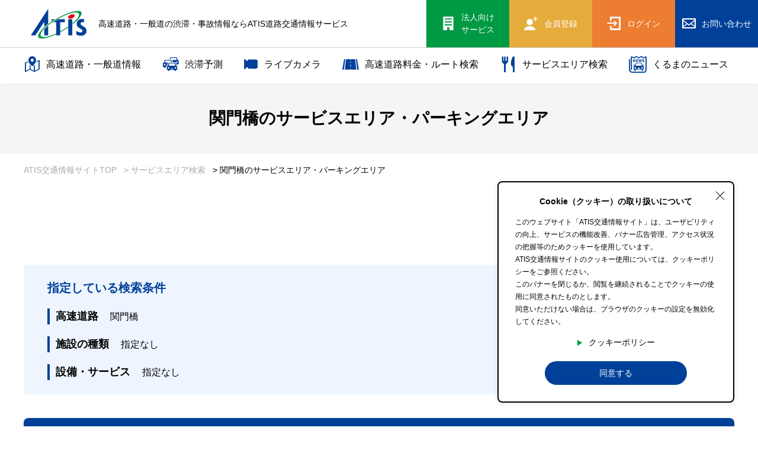

--- FILE ---
content_type: text/html; charset=UTF-8
request_url: https://www.atis.co.jp/sapa/highway/1081016/
body_size: 15114
content:
<!DOCTYPE html>
<html lang="ja">
<head>
    <title>関門橋のサービスエリア・パーキングエリア | ATIS交通情報サービス</title>
	<link rel="canonical" href="https://www.atis.co.jp/sapa/highway/1081016/">
		<script type="application/ld+json">
{
  "@context": "https://schema.org/", 
  "@type": "BreadcrumbList", 
  "itemListElement": [{
    "@type": "ListItem", 
    "position": 1, 
    "name": "ATIS交通情報サイトTOP",
    "item": "https://www.atis.co.jp/"  
  }
  ,{
    "@type": "ListItem", 
    "position": 2, 
    "name": "サービスエリア検索",
    "item": "https://www.atis.co.jp/sapa/"  
  }
  ,{
    "@type": "ListItem", 
    "position": 3, 
    "name": "関門橋のサービスエリア・パーキングエリア",
    "item": "https://www.atis.co.jp/sapa/highway/1081016/"  
  }]
}
</script>
    <meta name="csrf-token" content="LVerpFf3yPwYPkSI51p67ON9tQ9ulYqPZR2MD6W6">
    <meta name="description" content="関門橋のサービスエリア/パーキングエリア（SA・PA）を検索することができます。ATIS交通情報サービスは、東京都（警視庁）が主体となって、１９９３年に世界で初めて提供を開始した道路交通情報を含む 高度交通情報サービスです">
    <meta name="keywords" content="キーワード,デフォルト">
    <meta property="og:site_name" content="ATIS">
    <meta property="og:description" content="関門橋のサービスエリア/パーキングエリア（SA・PA）を検索することができます。ATIS交通情報サービスは、東京都（警視庁）が主体となって、１９９３年に世界で初めて提供を開始した道路交通情報を含む 高度交通情報サービスです">
    <meta property="og:type" content="Article">
    <meta property="og:local" content="jp_JP">
    <meta property="og:image" content="assets/img/ogp.png">

    <meta name="viewport" content="width=device-width, initial-scale=1">
    <meta name="format-detection" content="telephone=no">
	
<!-- Google Tag Manager -->
<script>(function(w,d,s,l,i){w[l]=w[l]||[];w[l].push({'gtm.start':
new Date().getTime(),event:'gtm.js'});var f=d.getElementsByTagName(s)[0],
j=d.createElement(s),dl=l!='dataLayer'?'&l='+l:'';j.async=true;j.src=
'https://www.googletagmanager.com/gtm.js?id='+i+dl;f.parentNode.insertBefore(j,f);
})(window,document,'script','dataLayer','GTM-WDXP9KM');</script>
<!-- End Google Tag Manager -->
	<style>/*! normalize.css v7.0.0 | MIT License | github.com/necolas/normalize.css */button,hr,input{overflow:visible}audio,canvas,progress,video{display:inline-block}progress,sub,sup{vertical-align:baseline}[type=checkbox],[type=radio],legend{box-sizing:border-box;padding:0}html{line-height:1.15;-ms-text-size-adjust:100%;-webkit-text-size-adjust:100%}body,dl{margin:0}article,aside,details,figcaption,figure,footer,header,main,menu,nav,section{display:block}h1{font-size:2em;margin:.67em 0}figure{margin:1em 40px}hr{box-sizing:content-box;height:0}code,kbd,pre,samp{font-family:monospace,monospace;font-size:1em}a{background-color:transparent;-webkit-text-decoration-skip:objects}abbr[title]{border-bottom:none;text-decoration:underline;text-decoration:underline dotted}b,strong{font-weight:bolder}dfn{font-style:italic}mark{background-color:#ff0;color:#000}small{font-size:80%}sub,sup{font-size:75%;line-height:0;position:relative}sub{bottom:-.25em}sup{top:-.5em}audio:not([controls]){display:none;height:0}img{border-style:none}svg:not(:root){overflow:hidden}button,input,optgroup,select,textarea{font-family:sans-serif;font-size:100%;line-height:1.15;margin:0}button,select{text-transform:none}[type=reset],[type=submit],button,html [type=button]{-webkit-appearance:button}[type=button]::-moz-focus-inner,[type=reset]::-moz-focus-inner,[type=submit]::-moz-focus-inner,button::-moz-focus-inner{border-style:none;padding:0}[type=button]:-moz-focusring,[type=reset]:-moz-focusring,[type=submit]:-moz-focusring,button:-moz-focusring{outline:ButtonText dotted 1px}fieldset{padding:.35em .75em .625em}legend{color:inherit;display:table;max-width:100%;white-space:normal}textarea{overflow:auto}[type=number]::-webkit-inner-spin-button,[type=number]::-webkit-outer-spin-button{height:auto}[type=search]{-webkit-appearance:textfield;outline-offset:-2px}[type=search]::-webkit-search-cancel-button,[type=search]::-webkit-search-decoration{-webkit-appearance:none}::-webkit-file-upload-button{-webkit-appearance:button;font:inherit}summary{display:list-item}[hidden],template{display:none}
</style>
	<link rel="stylesheet" type="text/css" href="https://www.atis.co.jp/assets/lib/slick/slick.css" media="all">
	<link rel="stylesheet" type="text/css" href="https://www.atis.co.jp/assets/css/base.css?v=20260127" media="all">
	<link rel="stylesheet" type="text/css" href="https://www.atis.co.jp/assets/css/layout.css?v=20260127" media="all">
        
    <link rel="apple-touch-icon" sizes="152x152" href="/favicon/apple-touch-icon.png">
<link rel="icon" type="image/png" href="/favicon/favicon-32x32.png" sizes="32x32">
<link rel="icon" type="image/png" href="/favicon/favicon-16x16.png" sizes="16x16">
<link rel="mask-icon" href="/favicon/safari-pinned-tab.svg" color="#5bbad5">
<link rel="shortcut icon" href="/favicon/favicon.ico">

<script type="text/javascript">
var microadCompass = microadCompass || {};
microadCompass.queue = microadCompass.queue || [];
</script>
<script type="text/javascript" charset="UTF-8" src="//j.microad.net/js/compass.js" onload="new microadCompass.AdInitializer().initialize();" async></script>
<script src="https://one.adingo.jp/tag/atis/52861cfe-8db9-4f59-b2c0-17af3adfa6d0.js"></script>

</head>
<body>
<!-- Google Tag Manager (noscript) -->
<noscript><iframe src="https://www.googletagmanager.com/ns.html?id=GTM-WDXP9KM"
height="0" width="0" style="display:none;visibility:hidden"></iframe></noscript>
<!-- End Google Tag Manager (noscript) -->
<div id="bd2533d8dd876652f87c888fdc2b06e8" style="visibility: hidden; width: 0px; height: 0px; display: none;">
        <script type="text/javascript">
                microadCompass.queue.push({
                        "spot": "bd2533d8dd876652f87c888fdc2b06e8"
                });
        </script>
</div>
<div id="ads-ADU-27YJBGDX"></div>
<script>
  (function (w, d, s, i) {
	var CREATIVE_ID = "bd2533d8dd876652f87c888fdc2b06e8";
	var microadTag, countNumber = 0, isFindingMicroAdBanner = false;
   
	var findCreativeTagInterval = setInterval(findCreativeTag, 500);
	function findCreativeTag() {
	  if (countNumber > 3) {
		clearInterval(findCreativeTagInterval);
		// add 2 following lines for Passback
		loadAdunit(microadTag.id);
		return;
	  }
	  if (isFindingMicroAdBanner) return;
	  isFindingMicroAdBanner = true;
	  var divTags = document.getElementsByTagName('div');
	  countNumber = countNumber + 1;
	  if (divTags && divTags.length) {
		for (var i = 0; i < divTags.length; i++) {
		  var divTag = divTags[i];
		  if (divTag && divTag.id && divTag.id.indexOf(CREATIVE_ID) > -1) {
			microadTag = divTag;
			microadTag.style.visibility = "hidden";
			if (microadTag && microadTag.getElementsByTagName('iframe') &&
			  microadTag.getElementsByTagName('iframe').length > 0) {
			  loadAdunit(microadTag.id);
			  clearInterval(findCreativeTagInterval);
			  break;
			}
		  }
		}
	  }
	  isFindingMicroAdBanner = false;
	}
	function loadAdunit(microadBannerId) {
	  w.adunitlength ? w.adunitlength.push('ADU-27YJBGDX') : w.adunitlength=['ADU-27YJBGDX']; var f=d.getElementsByTagName(s)[0], j=d.createElement(s);
	  j.async=true; j.src='https://rise.enhance.co.jp/adu.js?id=' + i + '&matwName=matw_uuid' + '&clientTime=' + (new Date()).getTime() + '&maBannerId=' + microadBannerId;
	  f.parentNode.insertBefore(j, f);
	}
  })(window, document, 'script', 'ADU-27YJBGDX');
</script>



<div id="wrap">
<header>
	<div class="row row01">
		<div class="logo">
						<div class="logo-hd"><a href="https://www.atis.co.jp"><img src="https://www.atis.co.jp/assets/img/header/logo.png" alt="ATIS交通情報サービス"></a></div>
			<div class="h1-wrap">
								<p class="logo-text">高速道路・一般道の渋滞・事故情報ならATIS道路交通情報サービス</p>
			</div>
					</div>
		<div class="right">
						
						<a class="hou-btn pc-element" href="/corporate/" target="_blank"><i class="icon icon-23"></i><span class="txt">法人向け<br>サービス</span></a>
			<a class="reg-btn" href="/service/"><i class="icon icon-28"></i><span class="txt">会員登録</span></a>
			<a class="log-btn" href="/mypage/login/"><i class="icon icon-30"></i><span class="txt">ログイン</span></a>
						
						<a class="contact-btn pc-element" href="/corporate/contact-us/" target=&quot;_blank&quot;><i class="icon icon-11"></i><span class="txt">お問い合わせ</span></a>
						
			
			
			<button class="sp-menu-btn"><span class="bar"></span></button>
		</div>
	</div>
	<div class="row row02">
		<div class="fixed-header">
			<div class="inner">
				<ul>
					
					<li class="has-child num_first"><a class="parent" href="https://www.atis.co.jp/traffic/"><i class="icon icon-19"></i>高速道路・一般道情報</a>
						<ul class="inner-ul">
							<li><a href="https://www.atis.co.jp/traffic/highway/"><span>高速道路名で探す</span></a></li>
							<li><a href="https://www.atis.co.jp/traffic/road/"><span>一般道路名で探す</span></a></li>
						</ul>
					</li>
					<li><a href="https://www.atis.co.jp/prediction/"><i class="icon icon-27"></i>渋滞予測</a></li>
					<li><a href="https://www.atis.co.jp/livecamera/"><i class="icon icon-livecamera"><img src="/assets/img/header/l_camera.png" alt=""></i>ライブカメラ</a></li>
					<li><a href="https://www.atis.co.jp/route/"><i class="icon icon-14"></i>高速道路料金・ルート検索</a></li>
										<li><a href="https://www.atis.co.jp/sapa/"><i class="icon icon-20"></i>サービスエリア検索</a></li>
										<li class="only-sp"><a href="https://www.atis.co.jp/topics/"><i class="icon icon-21"></i>トピックス</a></li>
					<li class="only-sp"><a href="https://www.atis.co.jp/special/"><i class="icon icon-22"></i>特集</a></li>
                    <li class="num_last"><a href="https://www.atis.co.jp/kuruma-news/"><i class="icon icon-36"></i>くるまのニュース</a></li>
                    
					
					<li class="sp-mypage-li">
						<ul class="mypage-menu">
														<li><a href="/service/" class="parent"><i class="icon icon-28"></i>新規会員登録</a></li>
							<li><a href="/mypage/login/" class="child">ログイン</a></li>
													</ul>
					</li>
										
					<li class="sp-ho-li"><a href="/corporate/" target=&quot;_blank&quot;><i class="icon icon-23"></i><span class="txt">法人向けサービス</a></li>
															<li class="sp-contact-li"><a href="/corporate/contact-us/" target=&quot;_blank&quot;><i class="icon icon-11"></i><span class="txt">お問い合わせ</a></li>
									</ul>
			</div>
		</div>
	</div>
</header>


<div class="container no-sticky">
	<div class="page-title-block">
		<h1 class="page-title"><span class="jp">関門橋のサービスエリア・パーキングエリア</span><span class="en">SA&amp;PA search</span></h1>
	</div>
	
	<div class="bread-block">
		<div class="inner">
			<ul>
				<li><a href="https://www.atis.co.jp/">ATIS交通情報サイトTOP</a></li>
				<li><a href="https://www.atis.co.jp/sapa/">&gt; サービスエリア検索</a></li>
				<li><span class="nolink">&gt; 関門橋のサービスエリア・パーキングエリア</span></li>
			</ul>
		</div>
	</div>
	
	
<div class="block banner-block h1-banner">
	<div class="inner">
			<script async src="https://pagead2.googlesyndication.com/pagead/js/adsbygoogle.js?client=ca-pub-6187477156670359"
     crossorigin="anonymous"></script>
<!-- SAPA情報詳細画面上部_728_90 -->
<ins class="adsbygoogle"
     style="display:inline-block;width:728px;height:90px"
     data-ad-client="ca-pub-6187477156670359"
     data-ad-slot="8864108013"></ins>
<script>
     (adsbygoogle = window.adsbygoogle || []).push({});
</script>

	</div>
</div>
	
	<div class="block traffic-common-block block-padding-def">
		<div class="inner">
			
						
						
			<div class="sapa-search-cond-wrap">
				<h2 class="hd">指定している検索条件</h2>
				<dl class="dl">
					<div>
						<dt>高速道路</dt><dd>関門橋</dd>
					</div>
					<div>
						<dt>施設の種類</dt><dd>
												指定なし
												</dd>
					</div>
					<div class="sp-block">
						<dt>設備・サービス</dt>
						<dd>
												指定なし
												</dd>
					</div>
				</dl>
			</div>
			
			
			
			<dl class="sapa-search-form-wrap js-dl-ac">
				<dt class="hd js-dl-ac-trigger ">条件を変更して再検索する</dt>
				<dd class="content"   style="display: none" >
					<div class="row row01 highway-search-wrap js-tab-wrap">
						<div class="sapa-search-tabs">
							<div class="tab tab01 active js-tab" data-no="0">高速道路から探す</div>
							<div class="tab tab02 js-tab" data-no="1">サービスエリア名から探す</div>
						</div>
						<div class="sapa-search  tab-list tab-list01 js-tab-content active">
							<h3 class="left-line-hd01">高速道路を選択</h3>
							<div class="ds-flex sp-start-slider">
								<div class="col">
									<h4 class="num-hd01"><span class="num">01</span><span class="txt">都道府県を選択</span></h4>
									<div class="radio-select-wrap">
																																									<label class="pref-label region_1"><input type="radio" name="pref_id" value="1" data-alf="hokkaido" data-region_alf="hokkaido"><span class="text">北海道</span></label>
																																																			<label class="pref-label region_2"><input type="radio" name="pref_id" value="2" data-alf="aomori" data-region_alf="tohoku"><span class="text">青森</span></label>
																																<label class="pref-label region_2"><input type="radio" name="pref_id" value="3" data-alf="iwate" data-region_alf="tohoku"><span class="text">岩手</span></label>
																																<label class="pref-label region_2"><input type="radio" name="pref_id" value="4" data-alf="miyagi" data-region_alf="tohoku"><span class="text">宮城</span></label>
																																<label class="pref-label region_2"><input type="radio" name="pref_id" value="5" data-alf="akita" data-region_alf="tohoku"><span class="text">秋田</span></label>
																																<label class="pref-label region_2"><input type="radio" name="pref_id" value="6" data-alf="yamagata" data-region_alf="tohoku"><span class="text">山形</span></label>
																																<label class="pref-label region_2"><input type="radio" name="pref_id" value="7" data-alf="fukushima" data-region_alf="tohoku"><span class="text">福島</span></label>
																																																			<label class="pref-label region_3"><input type="radio" name="pref_id" value="13" data-alf="tokyo" data-region_alf="kanto"><span class="text">東京</span></label>
																																<label class="pref-label region_3"><input type="radio" name="pref_id" value="14" data-alf="kanagawa" data-region_alf="kanto"><span class="text">神奈川</span></label>
																																<label class="pref-label region_3"><input type="radio" name="pref_id" value="11" data-alf="saitama" data-region_alf="kanto"><span class="text">埼玉</span></label>
																																<label class="pref-label region_3"><input type="radio" name="pref_id" value="12" data-alf="chiba" data-region_alf="kanto"><span class="text">千葉</span></label>
																																<label class="pref-label region_3"><input type="radio" name="pref_id" value="8" data-alf="ibaraki" data-region_alf="kanto"><span class="text">茨城</span></label>
																																<label class="pref-label region_3"><input type="radio" name="pref_id" value="9" data-alf="tochigi" data-region_alf="kanto"><span class="text">栃木</span></label>
																																<label class="pref-label region_3"><input type="radio" name="pref_id" value="10" data-alf="gunma" data-region_alf="kanto"><span class="text">群馬</span></label>
																																<label class="pref-label region_3"><input type="radio" name="pref_id" value="19" data-alf="yamanashi" data-region_alf="kanto"><span class="text">山梨</span></label>
																																<label class="pref-label region_3"><input type="radio" name="pref_id" value="20" data-alf="nagano" data-region_alf="kanto"><span class="text">長野</span></label>
																																																			<label class="pref-label region_4"><input type="radio" name="pref_id" value="15" data-alf="niigata" data-region_alf="hokuriku"><span class="text">新潟</span></label>
																																<label class="pref-label region_4"><input type="radio" name="pref_id" value="16" data-alf="toyama" data-region_alf="hokuriku"><span class="text">富山</span></label>
																																<label class="pref-label region_4"><input type="radio" name="pref_id" value="17" data-alf="ishikawa" data-region_alf="hokuriku"><span class="text">石川</span></label>
																																																			<label class="pref-label region_5"><input type="radio" name="pref_id" value="21" data-alf="gifu" data-region_alf="tokai"><span class="text">岐阜</span></label>
																																<label class="pref-label region_5"><input type="radio" name="pref_id" value="22" data-alf="shizuoka" data-region_alf="tokai"><span class="text">静岡</span></label>
																																<label class="pref-label region_5"><input type="radio" name="pref_id" value="23" data-alf="aichi" data-region_alf="tokai"><span class="text">愛知</span></label>
																																<label class="pref-label region_5"><input type="radio" name="pref_id" value="24" data-alf="mie" data-region_alf="tokai"><span class="text">三重</span></label>
																																																			<label class="pref-label region_6"><input type="radio" name="pref_id" value="27" data-alf="osaka" data-region_alf="kinki"><span class="text">大阪</span></label>
																																<label class="pref-label region_6"><input type="radio" name="pref_id" value="28" data-alf="hyogo" data-region_alf="kinki"><span class="text">兵庫</span></label>
																																<label class="pref-label region_6"><input type="radio" name="pref_id" value="26" data-alf="kyoto" data-region_alf="kinki"><span class="text">京都</span></label>
																																<label class="pref-label region_6"><input type="radio" name="pref_id" value="25" data-alf="shiga" data-region_alf="kinki"><span class="text">滋賀</span></label>
																																<label class="pref-label region_6"><input type="radio" name="pref_id" value="18" data-alf="fukui" data-region_alf="kinki"><span class="text">福井</span></label>
																																<label class="pref-label region_6"><input type="radio" name="pref_id" value="29" data-alf="nara" data-region_alf="kinki"><span class="text">奈良</span></label>
																																<label class="pref-label region_6"><input type="radio" name="pref_id" value="30" data-alf="wakayama" data-region_alf="kinki"><span class="text">和歌山</span></label>
																																																			<label class="pref-label region_7"><input type="radio" name="pref_id" value="31" data-alf="tottori" data-region_alf="chugoku"><span class="text">鳥取</span></label>
																																<label class="pref-label region_7"><input type="radio" name="pref_id" value="32" data-alf="shimane" data-region_alf="chugoku"><span class="text">島根</span></label>
																																<label class="pref-label region_7"><input type="radio" name="pref_id" value="33" data-alf="okayama" data-region_alf="chugoku"><span class="text">岡山</span></label>
																																<label class="pref-label region_7"><input type="radio" name="pref_id" value="34" data-alf="hiroshima" data-region_alf="chugoku"><span class="text">広島</span></label>
																																<label class="pref-label region_7"><input type="radio" name="pref_id" value="35" data-alf="yamaguchi" data-region_alf="chugoku" checked><span class="text">山口</span></label>
																																																			<label class="pref-label region_8"><input type="radio" name="pref_id" value="36" data-alf="tokushima" data-region_alf="shikoku"><span class="text">徳島</span></label>
																																<label class="pref-label region_8"><input type="radio" name="pref_id" value="37" data-alf="kagawa" data-region_alf="shikoku"><span class="text">香川</span></label>
																																<label class="pref-label region_8"><input type="radio" name="pref_id" value="38" data-alf="ehime" data-region_alf="shikoku"><span class="text">愛媛</span></label>
																																<label class="pref-label region_8"><input type="radio" name="pref_id" value="39" data-alf="kochi" data-region_alf="shikoku"><span class="text">高知</span></label>
																																																			<label class="pref-label region_9"><input type="radio" name="pref_id" value="40" data-alf="fukuoka" data-region_alf="kyusyu-okinawa"><span class="text">福岡</span></label>
																																<label class="pref-label region_9"><input type="radio" name="pref_id" value="41" data-alf="saga" data-region_alf="kyusyu-okinawa"><span class="text">佐賀</span></label>
																																<label class="pref-label region_9"><input type="radio" name="pref_id" value="42" data-alf="nagasaki" data-region_alf="kyusyu-okinawa"><span class="text">長崎</span></label>
																																<label class="pref-label region_9"><input type="radio" name="pref_id" value="43" data-alf="kumamoto" data-region_alf="kyusyu-okinawa"><span class="text">熊本</span></label>
																																<label class="pref-label region_9"><input type="radio" name="pref_id" value="44" data-alf="oita" data-region_alf="kyusyu-okinawa"><span class="text">大分</span></label>
																																<label class="pref-label region_9"><input type="radio" name="pref_id" value="45" data-alf="miyazaki" data-region_alf="kyusyu-okinawa"><span class="text">宮崎</span></label>
																																<label class="pref-label region_9"><input type="radio" name="pref_id" value="46" data-alf="kagoshima" data-region_alf="kyusyu-okinawa"><span class="text">鹿児島</span></label>
																																<label class="pref-label region_9"><input type="radio" name="pref_id" value="47" data-alf="okinawa" data-region_alf="kyusyu-okinawa"><span class="text">沖縄</span></label>
																												</div>
								</div>
								<div class="col">
									<h4 class="num-hd01"><span class="num">02</span><span class="txt">高速道路を選択</span></h4>
									<div class="radio-select-wrap" data-radio="highway_by_pref">
										
									</div>
								</div>
							</div>
							
							<h3 class="left-line-hd01 -hd-mt">サービスエリアの種類を選択</h3>
							<div class="radio-inline-wrap">
								<div class="radio-inline">
								<label class="lico-radio"><input type="radio" name="kind" value="" 
								 checked ><span class="text">指定なし</span></label>
								<label class="lico-radio"><input type="radio" name="kind" value="SA" 
								><span class="text">サービスエリア</span></label>
								<label class="lico-radio"><input type="radio" name="kind" value="PA" 
								><span class="text">パーキングエリア</span></label>
								</div>
							</div>
							
														<h3 class="left-line-hd01 -hd-mt">施設・サービスを選択</h3>
							<div class="feature-checkbox-wrap">
								<div class="col">
									<dl>
										<dt>食事・リフレッシュ</dt>
										<dd class="ico-check-block">
											<label class="lico-check"><input type="checkbox" name="feature" value="f_rest" data-no="0" ><span class="text">レストラン</span></label>
											<label class="lico-check"><input type="checkbox" name="feature" value="f_snack" data-no="1" ><span class="text">スナックコーナー</span></label>
											<label class="lico-check"><input type="checkbox" name="feature" value="f_shop" data-no="2" ><span class="text">ショッピングコーナー</span></label>
											<label class="lico-check"><input type="checkbox" name="feature" value="f_bath_shower" data-no="3" ><span class="text">温泉・お風呂・シャワー</span></label>
											<label class="lico-check"><input type="checkbox" name="feature" value="f_dog_run" data-no="4" ><span class="text">ドッグラン</span></label>
										</dd>
									</dl>
								</div>
								<div class="col">
									<dl>
										<dt>暮らし・生活</dt>
										<dd class="ico-check-block">
											<label class="lico-check"><input type="checkbox" name="feature" value="f_conveni" data-no="5" >
											<span class="text">コンビニエンスストア</span></label>
											<label class="lico-check"><input type="checkbox" name="feature" value="f_post" data-no="6" >
											<span class="text">郵便ポスト</span></label>
											<label class="lico-check"><input type="checkbox" name="feature" value="f_cash" data-no="7" >
											<span class="text">キャッシュコーナー</span></label>
											<label class="lico-check"><input type="checkbox" name="feature" value="f_fax" data-no="8" >
											<span class="text">FAXサービス</span></label>
											<label class="lico-check"><input type="checkbox" name="feature" value="f_baby_cnr" data-no="9" >
											<span class="text">ベビーコーナー</span></label>
										</dd>
									</dl>
								</div>
								<div class="col">
									<dl>
										<dt>バリアフリー</dt>
										<dd class="ico-check-block">
											<label class="lico-check"><input type="checkbox" name="feature" value="f_handicap_toilet" data-no="10" ><span class="text">バリアフリートイレ</span></label>
											<label class="lico-check"><input type="checkbox" name="feature" value="f_ost_toilet" data-no="11" ><span class="text">オストメイト対応トイレ</span></label>
											<label class="lico-check"><input type="checkbox" name="feature" value="f_wheelchair" data-no="12" ><span class="text">車椅子貸出</span></label>
										</dd>
									</dl>
								</div>
								<div class="col">
									<dl>
										<dt>給油</dt>
										<dd class="ico-check-block">
											<label class="lico-check"><input type="checkbox" name="feature" value="f_gs" data-no="13" ><span class="text">ガソリンスタンド</span></label>
										</dd>
									</dl>
									<dl>
										<dt>給電</dt>
										<dd class="ico-check-block">
											<label class="lico-check"><input type="checkbox" name="feature" value="f_ev" data-no="14" ><span class="text">EV急速充電スタンド</span></label>
										</dd>
									</dl>
									<dl>
										<dt>高速道路設備</dt>
										<dd class="ico-check-block">
											<label class="lico-check"><input type="checkbox" name="feature" value="f_smart_ic" data-no="15" ><span class="text">スマートIC</span></label>
										</dd>
									</dl>
								</div>
							</div>
							
							<button type="button" class="js-choose-btn choose-btn" data-dir="s">指定した条件で検索する</button>
						</div>
						<div class="sapa-input-search tab-list tab-list02 js-tab-content">
							<div class="input-form-wrap input-form-wrap-sapa">
								<form class="js-sapa-form" action="" method="get">
									<dl class="choose-road">
										<dt class="title">サービスエリア名</dt>
										<dd class="input input-wrap-sapa"><input type="text" name="s_text_sapa" value="" placeholder="サービスエリア名を入力" autocomplete="off">
										<div class="suggest-list js-suggest-list-sapa dir_s"></div></dd>
									</dl>
									<button class="sapa-search-submit -road" type="submit"><i class="icon-09"></i>サービスエリアを表示</button>
									<input type="hidden" name="s_road_sapa" value="">
									<input type="hidden" name="s_sapa_sapa" value="">
								</form>
							</div>
						</div>
					</div>
				
				</dd>
			</dl>
			
						<div class="sapa-result-list-wrap">
				
				
				<div class="sapa-tabs-wrap js-tab-wrap">
					<div class="sapa-tabs">
												<div class="tab tab01 active js-tab" data-no="0">上り方面</div>
																									<div class="tab tab02 js-tab" data-no="1">下り方面</div>
											</div>
					
					<div class="sapa-modal-btn-wrap">
						<div class="text">満車／空車情報</div>
						<div class="date js-date"></div>
						<div class="copy">情報:JARTIC/提供:ATIS</div>
						<button class="reload-btn js-reload-btn" type="button"><i class="icon icon-16"></i>更新</button>
						<button type="button" class="sapa-icon-modal-btn">施設・サービスアイコンの説明</button>
					</div>
					
										
					<div class="tab-list tab-list01 js-tab-content dir_2  active">
											<div class="sapa-result-list no-thumb">
																						<div class="item hide" data-id="1562" data-rsno="10810162" data-name="めかりPA" data-kind="PA">
								
								<div class="text-wrap">
									<div class="sapa-info-box highway">
										<div class="row">
											<h2 class="sapa-hd"><a href="https://www.atis.co.jp/sapa/10810162/1562/">めかりパーキングエリア 関門橋&lt;上り&gt;</a></h2>
											<dl class="sapa-inline-dl">
												<div class="inline park_b">
													<dt>大型車</dt><dd>: <span class="num"></span>台 <span class="pa-status status-"></span></dd>
												</div>
												<div class="inline park_s">
													<dt>普通車</dt><dd>: <span class="num"></span>台 <span class="pa-status status-"></span></dd>
												</div>
											</dl>
											<div class="kp-wrap">
												<div>
													<span class="kp">3.00</span><span class="unit">KP</span>
												</div>
											</div>
										</div>
									</div>
									
									<p class="desc js-desc"></p>
										
									<div class="sapa-icon-list">
										<div class="ico"><img src="/assets/img/icon/si_01.png" alt=""><span class="fukidashi left-side"><span>レストラン</span></span></div>
										<div class="ico"><img src="/assets/img/icon/si_02.png" alt=""><span class="fukidashi"><span>スナックコーナー</span></span></div>
										<div class="ico"><img src="/assets/img/icon/si_03.png" alt=""><span class="fukidashi"><span>ショッピングコーナー</span></span></div>
										<div class="ico"><img src="/assets/img/icon/si_04.png" alt=""><span class="fukidashi"><span>温泉・お風呂・シャワー</span></span></div>
										<div class="ico"><img src="/assets/img/icon/si_05.png" alt=""><span class="fukidashi"><span>ドッグラン</span></span></div>
										<div class="ico"><img src="/assets/img/icon/si_06.png" alt=""><span class="fukidashi"><span>コンビニエンスストア</span></span></div>
										<div class="ico"><img src="/assets/img/icon/si_07.png" alt=""><span class="fukidashi"><span>郵便ポスト</span></span></div>
										<div class="ico"><img src="/assets/img/icon/si_08.png" alt=""><span class="fukidashi right-side"><span>キャッシュ<br class="sbr">コーナー</span></span></div>
										<div class="ico"><img src="/assets/img/icon/si_09.png" alt=""><span class="fukidashi left-side"><span>FAXサービス</span></span></div>
										<div class="ico"><img src="/assets/img/icon/si_10.png" alt=""><span class="fukidashi"><span>ベビーコーナー</span></span></div>
										<div class="ico"><img src="/assets/img/icon/si_11.png" alt=""><span class="fukidashi"><span>バリアフリートイレ</span></span></div>
										<div class="ico"><img src="/assets/img/icon/si_12.png" alt=""><span class="fukidashi"><span>オストメイト対応トイレ</span></span></div>
										<div class="ico"><img src="/assets/img/icon/si_13.png" alt=""><span class="fukidashi"><span>車椅子貸出</span></span></div>
										<div class="ico"><img src="/assets/img/icon/si_14.png" alt=""><span class="fukidashi"><span>ガソリンスタンド</span></span></div>
										<div class="ico"><img src="/assets/img/icon/si_15.png" alt=""><span class="fukidashi"><span>EV急速充電スタンド</span></span></div>
										<div class="ico"><img src="/assets/img/icon/si_16.png" alt=""><span class="fukidashi right-side"><span>スマートIC</span></span></div>
									</div>
								</div>
							</div>
																					</div>
											</div>
					
					<div class="tab-list tab-list01 js-tab-content dir_5 ">
											<div class="sapa-result-list no-thumb">
																						<div class="item hide" data-id="1504" data-rsno="10810165" data-name="壇之浦PA" data-kind="PA">
								
								<div class="text-wrap">
									<div class="sapa-info-box highway">
										<div class="row">
											<h2 class="sapa-hd"><a href="https://www.atis.co.jp/sapa/10810165/1504/">壇之浦パーキングエリア 関門橋&lt;下り&gt;</a></h2>
											<dl class="sapa-inline-dl">
												<div class="inline park_b">
													<dt>大型車</dt><dd>: <span class="num"></span>台 <span class="pa-status status-"></span></dd>
												</div>
												<div class="inline park_s">
													<dt>普通車</dt><dd>: <span class="num"></span>台 <span class="pa-status status-"></span></dd>
												</div>
											</dl>
											<div class="kp-wrap">
												<div>
													<span class="kp">1.60</span><span class="unit">KP</span>
												</div>
											</div>
										</div>
									</div>
									
									<p class="desc js-desc"></p>
										
									<div class="sapa-icon-list">
										<div class="ico"><img src="/assets/img/icon/si_01.png" alt=""><span class="fukidashi left-side"><span>レストラン</span></span></div>
										<div class="ico"><img src="/assets/img/icon/si_02.png" alt=""><span class="fukidashi"><span>スナックコーナー</span></span></div>
										<div class="ico"><img src="/assets/img/icon/si_03.png" alt=""><span class="fukidashi"><span>ショッピングコーナー</span></span></div>
										<div class="ico"><img src="/assets/img/icon/si_04.png" alt=""><span class="fukidashi"><span>温泉・お風呂・シャワー</span></span></div>
										<div class="ico"><img src="/assets/img/icon/si_05.png" alt=""><span class="fukidashi"><span>ドッグラン</span></span></div>
										<div class="ico"><img src="/assets/img/icon/si_06.png" alt=""><span class="fukidashi"><span>コンビニエンスストア</span></span></div>
										<div class="ico"><img src="/assets/img/icon/si_07.png" alt=""><span class="fukidashi"><span>郵便ポスト</span></span></div>
										<div class="ico"><img src="/assets/img/icon/si_08.png" alt=""><span class="fukidashi right-side"><span>キャッシュ<br class="sbr">コーナー</span></span></div>
										<div class="ico"><img src="/assets/img/icon/si_09.png" alt=""><span class="fukidashi left-side"><span>FAXサービス</span></span></div>
										<div class="ico"><img src="/assets/img/icon/si_10.png" alt=""><span class="fukidashi"><span>ベビーコーナー</span></span></div>
										<div class="ico"><img src="/assets/img/icon/si_11.png" alt=""><span class="fukidashi"><span>バリアフリートイレ</span></span></div>
										<div class="ico"><img src="/assets/img/icon/si_12.png" alt=""><span class="fukidashi"><span>オストメイト対応トイレ</span></span></div>
										<div class="ico"><img src="/assets/img/icon/si_13.png" alt=""><span class="fukidashi"><span>車椅子貸出</span></span></div>
										<div class="ico"><img src="/assets/img/icon/si_14.png" alt=""><span class="fukidashi"><span>ガソリンスタンド</span></span></div>
										<div class="ico"><img src="/assets/img/icon/si_15.png" alt=""><span class="fukidashi"><span>EV急速充電スタンド</span></span></div>
										<div class="ico"><img src="/assets/img/icon/si_16.png" alt=""><span class="fukidashi right-side"><span>スマートIC</span></span></div>
									</div>
								</div>
							</div>
																					</div>
											</div>
									</div>
			</div>
			
						<div class="row row01 highway-area-search-wrap">
				<h2 class="hd02"><span class="jp">エリアで探す</span><span class="en">Search by Area</span></h2>
			
				<div class="round-bg-wrap -pb">
					<dl class="area-dl">
			<div class="div-row">
			<dt><span class="a">北海道</span></dt>
			<dd>
							<a href="https://www.atis.co.jp/sapa/hokkaido/">北海道</a>
						</dd>
		</div>
			<div class="div-row">
			<dt><span class="a">東北</span></dt>
			<dd>
							<a href="https://www.atis.co.jp/sapa/aomori/">青森</a>
							<a href="https://www.atis.co.jp/sapa/iwate/">岩手</a>
							<a href="https://www.atis.co.jp/sapa/miyagi/">宮城</a>
							<a href="https://www.atis.co.jp/sapa/akita/">秋田</a>
							<a href="https://www.atis.co.jp/sapa/yamagata/">山形</a>
							<a href="https://www.atis.co.jp/sapa/fukushima/">福島</a>
						</dd>
		</div>
			<div class="div-row">
			<dt><span class="a">関東</span></dt>
			<dd>
							<a href="https://www.atis.co.jp/sapa/tokyo/">東京</a>
							<a href="https://www.atis.co.jp/sapa/kanagawa/">神奈川</a>
							<a href="https://www.atis.co.jp/sapa/saitama/">埼玉</a>
							<a href="https://www.atis.co.jp/sapa/chiba/">千葉</a>
							<a href="https://www.atis.co.jp/sapa/ibaraki/">茨城</a>
							<a href="https://www.atis.co.jp/sapa/tochigi/">栃木</a>
							<a href="https://www.atis.co.jp/sapa/gunma/">群馬</a>
							<a href="https://www.atis.co.jp/sapa/yamanashi/">山梨</a>
							<a href="https://www.atis.co.jp/sapa/nagano/">長野</a>
						</dd>
		</div>
			<div class="div-row">
			<dt><span class="a">北陸</span></dt>
			<dd>
							<a href="https://www.atis.co.jp/sapa/niigata/">新潟</a>
							<a href="https://www.atis.co.jp/sapa/toyama/">富山</a>
							<a href="https://www.atis.co.jp/sapa/ishikawa/">石川</a>
						</dd>
		</div>
			<div class="div-row">
			<dt><span class="a">東海</span></dt>
			<dd>
							<a href="https://www.atis.co.jp/sapa/gifu/">岐阜</a>
							<a href="https://www.atis.co.jp/sapa/shizuoka/">静岡</a>
							<a href="https://www.atis.co.jp/sapa/aichi/">愛知</a>
							<a href="https://www.atis.co.jp/sapa/mie/">三重</a>
						</dd>
		</div>
			<div class="div-row">
			<dt><span class="a">近畿</span></dt>
			<dd>
							<a href="https://www.atis.co.jp/sapa/osaka/">大阪</a>
							<a href="https://www.atis.co.jp/sapa/hyogo/">兵庫</a>
							<a href="https://www.atis.co.jp/sapa/kyoto/">京都</a>
							<a href="https://www.atis.co.jp/sapa/shiga/">滋賀</a>
							<a href="https://www.atis.co.jp/sapa/fukui/">福井</a>
							<a href="https://www.atis.co.jp/sapa/nara/">奈良</a>
							<a href="https://www.atis.co.jp/sapa/wakayama/">和歌山</a>
						</dd>
		</div>
			<div class="div-row">
			<dt><span class="a">中国</span></dt>
			<dd>
							<a href="https://www.atis.co.jp/sapa/tottori/">鳥取</a>
							<a href="https://www.atis.co.jp/sapa/shimane/">島根</a>
							<a href="https://www.atis.co.jp/sapa/okayama/">岡山</a>
							<a href="https://www.atis.co.jp/sapa/hiroshima/">広島</a>
							<a href="https://www.atis.co.jp/sapa/yamaguchi/">山口</a>
						</dd>
		</div>
			<div class="div-row">
			<dt><span class="a">四国</span></dt>
			<dd>
							<a href="https://www.atis.co.jp/sapa/tokushima/">徳島</a>
							<a href="https://www.atis.co.jp/sapa/kagawa/">香川</a>
							<a href="https://www.atis.co.jp/sapa/ehime/">愛媛</a>
							<a href="https://www.atis.co.jp/sapa/kochi/">高知</a>
						</dd>
		</div>
			<div class="div-row">
			<dt><span class="a">九州・沖縄</span></dt>
			<dd>
							<a href="https://www.atis.co.jp/sapa/fukuoka/">福岡</a>
							<a href="https://www.atis.co.jp/sapa/saga/">佐賀</a>
							<a href="https://www.atis.co.jp/sapa/nagasaki/">長崎</a>
							<a href="https://www.atis.co.jp/sapa/kumamoto/">熊本</a>
							<a href="https://www.atis.co.jp/sapa/oita/">大分</a>
							<a href="https://www.atis.co.jp/sapa/miyazaki/">宮崎</a>
							<a href="https://www.atis.co.jp/sapa/kagoshima/">鹿児島</a>
							<a href="https://www.atis.co.jp/sapa/okinawa/">沖縄</a>
						</dd>
		</div>
	</dl>				</div>
			</div>
		</div>
	</div>
	
	<div class="block topics-block">
	<div class="inner">
		<div class="title-link-wrap">
			<h2 class="hd02"><span class="jp">トピックス</span><span class="en">Topics</span></h2>
			<a class="link" href="https://www.atis.co.jp/topics/">一覧を見る</a>
		</div>
		<div class="topics-list-wrap">
			<ul><li>
	<a href="https://www.atis.co.jp/topics/1047/">
		<div class="date">2026.01.21</div><div class="topics-cat cat-news"><span>ニュース</span></div><div class="txt">1月21日(水)～25日(日)の降雪による高速道路への影響について</div>
	</a>
</li><li>
	<a href="https://www.atis.co.jp/topics/1035/">
		<div class="date">2025.12.23</div><div class="topics-cat cat-information"><span>お知らせ</span></div><div class="txt">2025～2026年 年末年始の渋滞予測</div>
	</a>
</li><li>
	<a href="https://www.atis.co.jp/topics/1001/">
		<div class="date">2025.09.24</div><div class="topics-cat cat-maintenance"><span>メンテナンス</span></div><div class="txt">ATIS交通情報サイト　メンテナンスのお知らせ（9/29）</div>
	</a>
</li></ul>		</div>
			</div>
</div>
	
	<div class="modal-items-wrap">
		<div class="modal submit-sapa-modal">
			<div class="modal-wrap">
				<h3 class="modal-hd01 js-modal-hd01"><i class="icon-13"></i>サービスエリアに複数の候補があります。<br class="sbr">下記より選択してください。</h3>
				<div class="content-wrap">
					<div class="content">
						<div class="submit-sapa-wrap">
							<div class="item">
								<h3 class="left-line-hd01">サービスエリア</h3>
								<div class="submit-suggest-list dir_s">
								
								</div>
							</div>
						</div>
					</div>
				</div>
			</div>
		</div>
		
		<div class="modal error-sapa-modal">
			<div class="modal-wrap">
				<h3 class="modal-hd01 js-modal-hd01"><i class="icon-13"></i>サービスエリアが正しくありません</h3>
				<div class="content-wrap">
					<div class="content">
						<div class="inline-p-block"><p>サービスエリアを特定できないため、正しく検索できませんでした。<br>
									下記が考えられます。<br>
									・かな、漢字が混在して入力されている<br>
									・入力された漢字の字形が異なる</p></div>
						
						<button class="js-close-modal-btn close-modal-btn" type="button">閉じる</button>
					</div>
				</div>
			</div>
		</div>		<div class="modal sapa-icon-info-modal">
			<div class="modal-wrap">
				<h3 class="modal-hd01 js-modal-hd01 green">施設・サービスアイコンの説明</h3>
				<div class="content-wrap">
					<div class="content">
						<div class="sapa-icon-desc-wrap">
							<div class="row row01">
								<div class="cell">
									<h4 class="hd">食事・リフレッシュ</h4>
									<dl>
										<div><dd><img src="/assets/img/icon/si_01.png" alt=""></dd><dt>レストラン</dt></div>
										<div><dd><img src="/assets/img/icon/si_02.png" alt=""></dd><dt>スナックコーナー</dt></div>
										<div><dd><img src="/assets/img/icon/si_03.png" alt=""></dd><dt>ショッピングコーナー</dt></div>
										<div><dd><img src="/assets/img/icon/si_04.png" alt=""></dd><dt>温泉・お風呂・シャワー</dt></div>
										<div><dd><img src="/assets/img/icon/si_05.png" alt=""></dd><dt>ドッグラン</dt></div>
									</dl>
								</div>
								<div class="cell">
									<h4 class="hd">暮らし・生活</h4>
									<dl>
										<div><dd><img src="/assets/img/icon/si_06.png" alt=""></dd><dt>コンビニエンスストア</dt></div>
										<div><dd><img src="/assets/img/icon/si_07.png" alt=""></dd><dt>郵便ポスト</dt></div>
										<div><dd><img src="/assets/img/icon/si_08.png" alt=""></dd><dt>キャッシュコーナー</dt></div>
										<div><dd><img src="/assets/img/icon/si_09.png" alt=""></dd><dt>FAXサービス</dt></div>
										<div><dd><img src="/assets/img/icon/si_10.png" alt=""></dd><dt>ベビーコーナー</dt></div>
									</dl>
								</div>
								<div class="cell">
									<h4 class="hd">バリアフリー</h4>
									<dl>
										<div><dd><img src="/assets/img/icon/si_11.png" alt=""></dd><dt>バリアフリートイレ</dt></div>
										<div><dd><img src="/assets/img/icon/si_12.png" alt=""></dd><dt>オストメイト対応トイレ</dt></div>
										<div><dd><img src="/assets/img/icon/si_13.png" alt=""></dd><dt>車椅子貸出</dt></div>
									</dl>
								</div>
								<div class="cell">
									<h4 class="hd">給油</h4>
									<dl>
										<div><dd><img src="/assets/img/icon/si_14.png" alt=""></dd><dt>ガソリンスタンド</dt></div>
									</dl>
								</div>
								<div class="cell">
									<h4 class="hd">給電</h4>
									<dl>
										<div><dd><img src="/assets/img/icon/si_15.png" alt=""></dd><dt>EV急速充電スタンド</dt></div>
									</dl>
								</div>
								<div class="cell">
									<h4 class="hd">高速道路設備</h4>
									<dl>
										<div><dd><img src="/assets/img/icon/si_16.png" alt=""></dd><dt>スマートIC</dt></div>
									</dl>
								</div>
							</div>
							<div class="row row02">
								<div class="cell">
									<h4 class="hd">駐車場状況</h4>
									<dl>
										<div><dd class="status"><span class="pa-status status-2"></span></dd><dt>満車</dt></div>
										<div><dd class="status"><span class="pa-status status-1"></span></dd><dt>混雑</dt></div>
										<div><dd class="status"><span class="pa-status status-0"></span></dd><dt>空車</dt></div>
										<div><dd class="status"><span class="pa-status status-3"></span></dd><dt>閉鎖</dt></div>
										<div><dd class="status"><span class="pa-status status-7"></span></dd><dt>未提供・不明</dt></div>
									</dl>
								</div>
							</div>
						</div>
					</div>
				</div>
			</div>
		</div>	</div>
</div>


<div class="loading-overlay">
	<div class="loader"></div>
</div>


<div class="block footer-service-block">
		<div class="inner">
			<ul class="common-service-list">
				<li class="item">
					<a class="link" href="https://www.atis.co.jp/traffic/">
						<h3 class="title">Traffic information</h3>
						<div class="img-wrap"><div class="img"><img src="https://www.atis.co.jp/assets/img/top/service_01.jpg" alt="高速道路の地図"></div></div>
						<div class="txt-wrap">
							<h3 class="hd">道路交通情報</h3>
							<p>渋滞回避でらくらくドライブ</p>
						</div>
					</a>
				</li>
				<li class="item">
					<a class="link" href="https://www.atis.co.jp/route/">
						<h3 class="title">Highway tolls<span class="small">&amp;</span>Routes</h3>
						<div class="img-wrap"><div class="img"><img src="https://www.atis.co.jp/assets/img/top/service_02.jpg" alt="高速道路料金所"></div></div>
						<div class="txt-wrap">
							<h3 class="hd">高速料金・ルート検索</h3>
							<p>料金とルートを調べて計画をたてよう</p>
						</div>
					</a>
				</li>
								<li class="item">
					<a class="link" href="https://www.atis.co.jp/sapa/">
						<h3 class="title">SA<span class="small">&amp;</span>PA search</h3>
						<div class="img-wrap"><div class="img"><img src="https://www.atis.co.jp/assets/img/top/service_03.jpg" alt="商業施設『Pasar蓮田』の外観"></div></div>
						<div class="txt-wrap">
							<h3 class="hd">サービスエリア検索</h3>
							<p>ほっと一息　サービスエリア</p>
						</div>
					</a>
				</li>
							</ul>
		</div>
	</div>
		
		<div class="block app-info-block">
		<div class="inner">
			<h2 class="hd02"><span class="jp">スマートフォンアプリ<span class="pc-element">版のご案内</span></span><span class="en">Application</span></h2>
			<div class="app-wrap">
				<div class="img">
					<img src="https://www.atis.co.jp/assets/img/footer/app_img_02.png" alt="高速道路の地図が表示されたスマートフォン">
				</div>
				<div class="txt-wrap">
					<h3 class="title">ATISID会員に登録して<br class="sbr">もっとお得に、もっと便利に</h3>
					<div class="btn">
						<a href="https://app.adjust.com/linrx5s" target=&quot;_blank&quot;><img src="https://www.atis.co.jp/assets/img/footer/app_btn_01.png" alt="App Storeからダウンロード"></a>
						<a href="https://app.adjust.com/1b69svs" target=&quot;_blank&quot;><img src="https://www.atis.co.jp/assets/img/footer/app_btn_02.png" alt="Google Playからダウンロード"></a>
					</div>
					<div class="sub">追加料金なしでアプリも付いてくる！</div>
					<div class="btn-wrap">
						<a href="https://www.kaiin.atis.co.jp/plan?service=atisweb" target="_blank" class="sc-btn"><span class="pc-element">【初月無料】ATISID会員に登録する</span><span class="sp-element">会員登録（初月無料）</span></a>
					</div>
				</div>
			</div>
		</div>
	</div>
		
	<div class="block banner-block footer_banner_bottom">
	<div class="inner">
<script async src="https://pagead2.googlesyndication.com/pagead/js/adsbygoogle.js?client=ca-pub-6187477156670359"
     crossorigin="anonymous"></script>
<!-- PC共通ページバナー728_90_アプリ紹介上 -->
<ins class="adsbygoogle"
     style="display:block"
     data-ad-client="ca-pub-6187477156670359"
     data-ad-slot="5678453730"
     data-ad-format="auto"></ins>
<script>
     (adsbygoogle = window.adsbygoogle || []).push({});
</script>
	</div>
</div>
	
	
<div class="pagetop">
<a href="#wrap"><span class="oswald">Page Top</span></a>
</div>
<footer>
	<div class="row row01">
		<div class="inner">
			<div class="col">
				<ul>
					<li class="hd"><a class="txt" href="https://www.atis.co.jp/">交通情報</a></li>
					<li class="parent"><a class="txt" href="https://www.atis.co.jp/traffic/">高速道路・一般道情報（渋滞・事故・通行止め）</a></li>
					<li class="parent"><a class="txt" href="https://www.atis.co.jp/prediction/">渋滞予測</a></li>
					<li class="parent"><a class="txt" href="https://www.atis.co.jp/livecamera/">ライブカメラ</a></li>
					<li class="parent"><a class="txt" href="https://www.atis.co.jp/route/">高速道路料金・ルート検索</a></li>
					
										<li class="parent"><a class="txt" href="https://www.atis.co.jp/sapa/">サービスエリア検索</a></li>
										
					<li class="parent"><a class="txt" href="https://www.atis.co.jp/topics/">トピックス</a></li>
					<li class="parent"><a class="txt" href="https://www.atis.co.jp/special/">特集</a></li>
					<li class="parent"><a class="txt" href="/lp/">キャンペーン</a></li>
					<li class="parent"><a class="txt" href="https://www.atis.co.jp/kuruma-news/">くるまのニュース</a></li>
					
				</ul>
			</div>
			<div class="col">
				<ul>
					<li class="hd"><span class="txt">個人向けサービス</span></li>
					<li class="parent"><a class="txt" href="/corporate/app/">ATIS交通情報</a></li>
					<li class="child"><a class="txt" href="/corporate/app/android/">ブラウザ版 Webサイト</a></li>
					<li class="child"><a class="txt" href="/corporate/app/iphone/">スマートフォンアプリ</a></li>
					
					<li class="hd"><span class="txt">法人向けサービス</span></li>
					<li class="child"><a class="txt" href="/corporate/solution/s_cat/facilities/">商業施設向けサービス</a></li>
					<li class="child"><a class="txt" href="/corporate/solution/s_cat/logistics/">物流・運送向けサービス</a></li>
					<li class="child"><a class="txt" href="/corporate/solution/s_cat/media/">メディア向けサービス</a></li>
				
				</ul>
			</div>
			<div class="col">
				<ul>
					<li class="hd"><a class="txt" href="/corporate/case/">導入事例</a></li>
					
					
					<li class="hd"><a class="txt" href="/corporate/category/news/">お知らせ</a></li>
					
					<li class="hd"><a class="txt" target="_blank" href="http://www.nihon-e.co.jp/company/">会社情報</a></li>
					<li class="parent"><a class="txt" href="/corporate/company/about/">ATISとは</a></li>
				</ul>
			</div>
			<div class="col mr">
				<ul>
					<li class="hd"><a class="txt" href="/corporate/contact-us/">お問い合わせ</a></li>
					<li class="parent"><a class="txt" href="/corporate/category/faq/">よくあるご質問</a>
					<li class="child"><a class="txt" href="/corporate/category/faq/smartphone/">ATIS交通情報（スマートフォン）</a></li>
					<li class="child"><a class="txt" href="/corporate/category/faq/atis-on-net/">ATIS on Net</a></li>
					<li class="child"><a class="txt" href="/corporate/category/faq/atis-on-cloud/">ATIS on Cloud</a></li>
					<li class="child"><a class="txt" href="/corporate/category/faq/igps-on-net/">iGPS on NET</a></li>
					<li class="child"><a class="txt" href="/corporate/category/faq/igps-on-net-premium/">iGPS on NET プレミアム</a></li>
					<li class="child"><a class="txt" href="/corporate/category/faq/media/">メディア向け情報提供</a></li>
					<li class="parent"><a class="txt" href="/corporate/category/guides/">ご利用ガイド</a></li>
				</ul>
			</div>
			<div class="img-col">
				<img src="/corporate/wp-content/themes/atis/common/img/footer/iso.png" alt="情報セキュリティマネジメントシステム ISMS認証マーク">
			</div>
		</div>
	</div>
	<div class="row row02">
		<div class="inner">
			<ul>
				<li><a class="txt" href="/corporate/site-map/">サイトマップ</a></li>
				<li><a class="txt" href="/corporate/privacy/">プライバシーポリシー</a></li>
				<li><a class="txt" target="_blank" href="http://www.nihon-e.co.jp/infosecurity/certificate.html">ISO27001認証登録範囲</a></li>
				<li><a class="txt" href="https://www.atis.co.jp/terms/">利用規約</a></li>
				<li><a class="txt" href="/law/">特定商取引法に基づく表記</a></li>
				<li><a class="txt" href="https://www.atis.co.jp/personal-data/">情報の外部通信について</a></li>
			</ul>
			<small class="copyright oswald">c Nihon Enterprise Co.,Ltd. All Rights Reserved.</small>
		</div>
	</div>
</footer>

<div class="ppc-wrap cookie-block">
<p class="title">Cookie（クッキー）の取り扱いについて</p>
<p>このウェブサイト「ATIS交通情報サイト」は、ユーザビリティの向上、サービスの機能改善、バナー広告管理、アクセス状況の把握等のためクッキーを使用しています。<br class="pbr">
ATIS交通情報サイトのクッキー使用については、クッキーポリシーをご参照ください。<br class="pbr">
このバナーを閉じるか、閲覧を継続されることでクッキーの使用に同意されたものとします。<br>
同意いただけない場合は、ブラウザのクッキーの設定を無効化してください。</p>
<div class="sp-wrap"><p class="link"><a href="https://www.atis.co.jp/terms/">クッキーポリシー</a></p>
	<div class="btn"><button type="button" class="round-btn cookie-btn-agree">同意する</button></div>
	</div><div class="close-btn"><button type="button" class="ppc-close-btn cookie-close"></button></div>
</div>

</div><!-- /#wrap -->
<script src="https://tisap.atis.co.jp/aspwapi/pkg/js/jquery.js?v=20260127"></script>
<script src="https://tisap.atis.co.jp/aspwapi/pkg/js/jquery.cookie.js?v=20260127"></script>

<script src="https://www.atis.co.jp/assets/lib/ofi.min.js"></script>
<script src="https://www.atis.co.jp/assets/lib/slick/slick.min.js"></script>
<script src="https://www.atis.co.jp/assets/js/base.js?v=20260127"></script>
    <script>
let url_sapa_detail = 'https://www.atis.co.jp/sapa';
let url_sapa_highway = 'https://www.atis.co.jp/sapa/highway';
let url_get_highway_by_pref = 'https://www.atis.co.jp/traffic/get_highway_by_pref';
let url_get_road_by_city = 'https://www.atis.co.jp/traffic/road/get_road_by_city';
let url_traffic_road = 'https://www.atis.co.jp/traffic/road';
let url_traffic_road_detail = 'https://www.atis.co.jp/traffic/road/road';
let url_get_road_ids = 'https://www.atis.co.jp/traffic/road/get_road_ids';
let token = 'dE1oWXVRaVduNFRjTEtPOE1PTk54OTBTeXNLQzB6UkYzZTlPVVJmdTBvcz0%3D';
let page_type = "highway";
let icon_list = JSON.parse('["f_rest","f_snack","f_shop","f_bath_shower","f_dog_run","f_conveni","f_post","f_cash","f_fax","f_baby_cnr","f_handicap_toilet","f_ost_toilet","f_wheelchair","f_gs","f_ev","f_smart_ic"]');
let cr_rsno = "1081016";
let webapisrv="https://tisap.atis.co.jp/";
</script>
<script src="https://www.atis.co.jp/assets/js/route.js?v=20260127"></script>
<script src="https://www.atis.co.jp/assets/js/sapa.js?v=20260127"></script>
<script>
var slider = null;
//var slider = set_slider($('.sp-start-slider'));
//エリア指定 ロード取得
$('[name=pref_id]').on('change', function() {
	let name = $(this).attr('name');
	let id = $('[name="' + name+'"]:checked').val();
	if( !id ){
		return false;
	}
	var url = 'https://tisap.atis.co.jp/aspwapi/mem/req.php?sbnm=sapa_v2&id=getMenuV2&tkn='+token+'&out_md=p&pref=' + id;
	
	$.ajax({
		type: 'POST',
		url: url,
		dataType: "jsonp"
	})
	.done(function (result) {
		if( result && result.Mng ){
			var roads = {};
			for( var i in result.Mng ){
				roads[(result.Mng[i].rsno).slice(0,-1)] = String( result.Mng[i].rsname ).split('<')[0];
			}
			var html = '';
			for( var i in roads ){
				html += '<label><input type="radio" name="road" value="'+ i +'" data-rsn="' + i + '"><span class="text">' + roads[i] + '</span></label>'
			}
			$('[data-radio="highway_by_pref"]').html(html);
			
			if( cr_rsno ){
				$('[data-radio="highway_by_pref"]').find('input').each(function(){
					if( $(this).val() == cr_rsno ){
						$(this).prop('checked', true);
						cr_rsno = '';
						return false;
					}
				});
			}
			if( window.matchMedia('(max-width:737px)').matches && slider){
				slider.slick('slickNext');
			}
		}
	})
	.fail(function () {
	});
}).eq(0).change();
//決定
$('.js-choose-btn').on('click', function(){
	let road = $('[name="road"]:checked').val();
	let rsn = $('[name="road"]:checked').data('rsn');
	if( !road ){
		alert('高速道路を選択してください。');
		return false;
	}
	start_loading();
	
	let kind = $('[name="kind"]:checked').val();
	let features = [];
	$('[name="feature"]').each(function(){
		if($(this).prop('checked')){
			features.push($(this).val());
		}
	});
	let param = [];
	if( kind ){
		param.push('kind=' + kind);
	}
	if( features.length ){
		param.push('features=' + features.join(','));
	}
	let url = url_sapa_highway + '/' + rsn +'/';
	if( param.length ){
		url += '?' + param.join('&');
	}
	window.location.href = url;
	return false;
});
//IC選択モーダル用スライダー開始
function set_slider( ele ){
	//return;
	var obj = ele.slick({
		dots: false,
		slidesToShow: 2,
		slidesToScroll: 1,
		arrows: false,
		infinite: false,
		responsive: [{
			breakpoint: 737,
			settings: {
				slidesToShow: 1
			}
		}]
	});
	return obj;
}
$('.sapa-search-form-wrap').find('.js-dl-ac-trigger').click(function(){
	if( !slider ){
		setTimeout(function(){
			//$('.sp-start-slider').slick('unslick');
			slider = set_slider($('.sp-start-slider'));
		},500);
	}
});
$('.sapa-recommend-slide').slick({
	dots: false,
	slidesToShow: 3,
	slidesToScroll: 1,
	responsive: [{
		breakpoint: 737,
		settings: {
			slidesToShow: 1
		}
	}]
});
</script>
    


</body>
</html>


--- FILE ---
content_type: text/html; charset=utf-8
request_url: https://www.google.com/recaptcha/api2/aframe
body_size: 136
content:
<!DOCTYPE HTML><html><head><meta http-equiv="content-type" content="text/html; charset=UTF-8"></head><body><script nonce="JVwRahwwwGYzy5Na67w4sA">/** Anti-fraud and anti-abuse applications only. See google.com/recaptcha */ try{var clients={'sodar':'https://pagead2.googlesyndication.com/pagead/sodar?'};window.addEventListener("message",function(a){try{if(a.source===window.parent){var b=JSON.parse(a.data);var c=clients[b['id']];if(c){var d=document.createElement('img');d.src=c+b['params']+'&rc='+(localStorage.getItem("rc::a")?sessionStorage.getItem("rc::b"):"");window.document.body.appendChild(d);sessionStorage.setItem("rc::e",parseInt(sessionStorage.getItem("rc::e")||0)+1);localStorage.setItem("rc::h",'1769740376664');}}}catch(b){}});window.parent.postMessage("_grecaptcha_ready", "*");}catch(b){}</script></body></html>

--- FILE ---
content_type: text/javascript;charset=UTF-8
request_url: https://s-rtb.send.microad.jp/ad?spot=bd2533d8dd876652f87c888fdc2b06e8&cb=microadCompass.AdRequestor.callback&url=https%3A%2F%2Fwww.atis.co.jp%2Fsapa%2Fhighway%2F1081016%2F&vo=true&mimes=%5B100%2C300%2C301%2C302%5D&cbt=17211cef7614db019c0cbf13e8&pa=false&ar=false&ver=%5B%22compass.js.v1.20.2%22%5D
body_size: 161
content:
microadCompass.AdRequestor.callback({"spot":"bd2533d8dd876652f87c888fdc2b06e8","sequence":"2","impression_id":"7675410185378559976"})

--- FILE ---
content_type: application/x-javascript
request_url: https://www.atis.co.jp/assets/js/sapa.js?v=20260127
body_size: 4419
content:
/* *************************************
init
**************************************** */
var done_rosenz = false;
var reload_progress = false;
//ajax abort
var xhr_tenki = null;
var xhr_report = null;

/* *****************************************************************
DOM
******************************************************************** */
//ETCモーダル
if( $('.sapa-icon-modal-btn').length ){
	$('.sapa-icon-modal-btn').click(function(){
		$('.sapa-icon-info-modal').addClass('active');
	});
}
if( $('.sapa-icon-list').length ){
	if(window.matchMedia('(max-width:737px)').matches ){
		$('.sapa-icon-list').find('.ico').click(function(){
			$('.sapa-icon-list').find('.ico').removeClass('hover');
			$(this).addClass('hover');
		});
		$('#wrap').click(function(e){
			if (!$(e.target).closest('.ico').length) {
				$('.sapa-icon-list').find('.ico').removeClass('hover');
			}
		});
	}
}
if( $('.js-reload-btn').length ){
	$('.js-reload-btn').click(function(){
		if( reload_progress ){
			return false;
		}
		reload_progress = true;
		switch( page_type ){
			case 'highway':
			case 'pref':
				getSapaListDetail();
				break;
			default:
				location.reload();
				reload_progress = false;
				break;
		}
	});
}
if( $('.js-sort-btn').length ){
	$('.js-sort-btn').click(function(){
		var form = $(this).closest('.sapa-sort-form-wrap');
		var items = $('.sapa-result-list').find('.item');
		
		items.addClass('unmatch');
		
		var rsno = form.find('[name="road"]:checked').val();
		var kind = form.find('[name="kind"]:checked').val();
		var features = [];
		form.find('[name="feature"]:checked').each(function(){
			features.push( $(this).data('no') );
		});
		items.each(function(n){
			var fl = true;
			if( rsno && $(this).data('rsno') != rsno ){
				fl = false;
			}
			if( kind && $(this).data('kind') != kind ){
				fl = false;
			}
			if( fl && features.length ){
				var ffl = true;
				var icos = $(this).find('.sapa-icon-list').find('.ico');
				for( var i in features ){
					if( !icos.eq(features[i]).hasClass('active')){
						ffl = false;
						break;
					}
				}
				if( !ffl ){
					fl = false;
				}
			}
			if( fl ){
				$(this).removeClass('unmatch');
			}
		});
		var result_num = items.length - $('.sapa-result-list').find('.unmatch').length;
		//console.log( '全' + items.length + '件中：' + result_num + '件マッチ');
		if( result_num ){
			anchorScroll( '.sapa-result-list', 300);
		}
		else{
			alert('該当するものがありません。');
		}
	//	$(window).scrollTop($('.sapa-result-list').position().top );
	});
}
/* *************************************
functions
**************************************** */
/* *************************************
origin
**************************************** */
//date

//路線図  高速道エリア情報取得 概況文字情報（高速）
function getRosenz(){
	let tkn = token;
	let url = webapisrv + 'aspwapi/mem/req.php?sbnm=ttr_v2&id=getTextEvent&rsn_typ=k&tkn='+tkn+'&out_md=p&areaId=';
	var urls = [];
	
	urls.push( url + road_id );
	
	for( var i in urls ){
		$.ajax({
			type: 'GET',
			url: urls[i],
			dataType: "jsonp"
		})
		.done(function (result) {
			if( !result || result.head.status != 0 ){
				return;
			}
			var rsno =  String(result.mng[0].rno).slice(0,-1);
			var dir =  String(result.mng[0].rno).slice(-1);
			//console.log(result);
			var base = {};
			base.rsno = rsno;
			base.rsn_title = String(result.RosenName).split('<')[0];
			
			makeRosenz( 'base', base );
			makeRosenz( 'rosenz', result.mng );
			reload_progress = false;
			
			// 現在時刻表示
			var current_time = result.head.infotime;
			
			if(current_time != "" && current_time ){
				var time_str = current_time.slice(-8);
				var date_arr = current_time.split('-');
				var month = date_arr[1];
				var day = date_arr[2].slice(0,2);
				var time_arr = time_str.split(':');
				
				var text = Number(month) + '月' + Number(day) + '日 ' + time_arr[0] + ':' + time_arr[1] + '現在';
				$('.map-footer').find('.date').text(text);
			}
		})
		.fail(function () {
		});
	}
}
//天気
function getTenki( ){
	let tkn = token;
	
	if( xhr_tenki ) {
		xhr_tenki.abort();
	}
	xhr_tenki = $.ajax({
		type: 'GET',
		url: webapisrv + 'aspwapi/mem/req.php?sbnm=tnk&id=getArea&lat='+lat+'&lon='+lang+'&geo=wgs84&tkn='+tkn+'&callback=callback&out_md=p',
		dataType: "jsonp"
	})
	.done(function (result) {
		var arr = {};
		for( var i = 0; i < 2; i ++ ){
			var base = 'today';
			if( i ){
				base = 'tomorrow';
			}
			var kion_high = result.tanki[base].kion.kion_high;
			if( result.tanki[base]['kion']['kion_high_before'] ){
				kion_high += result.tanki[base]['kion']['kion_high_before'];
			}
			var kion_low = result.tanki[base].kion.kion_low;
			if(result.tanki[base]['kion']['kion_low_before']  ){
				kion_low += result.tanki[base]['kion']['kion_low_before'];
			}
			arr[i] = [
				result.tanki[base]['date'],
				result.tanki[base]['tenki_text'],
				kion_high,
				kion_low,
				result.tanki[base].kosui["0-6"],
				result.tanki[base].kosui["6-12"],
				result.tanki[base].kosui["12-18"],
				result.tanki[base].kosui["18-24"]
			]
		}
		arr['title'] = result.pref + result.area;
		arr['anaunce'] = result.anaunce;
		makeTenkiHtml( arr );
	})
	.fail(function () {
		makeTenkiHtml( false );
	});
}
function getSapaListDetail(){
	var url = webapisrv + 'aspwapi/mem/req.php?sbnm=sapa_v2&id=getInfo&tkn='+token+'&out_md=p&rsno=';
	var urls = [];
	$('.sapa-result-list').find('.item').each(function(){
		urls.push( url + $(this).data('rsno') + '&dtid=' + $(this).data('id') );
	});
	
	for( var i in urls ){
		$.ajax({
			type: 'GET',
			url: urls[i],
			dataType: "jsonp"
		})
		.done(function (result) {
			if( !result || status != 0 ){
				return;
			}
			var target = false;
			$('.sapa-result-list').find('.item').each(function(){
				if( $(this).data('name') == result.name + result.kind && $(this).data('rsno') == result.rsno ){
					target = $(this);
					$(this).removeClass('hide');
					return false;
				}
			});
			var arr = [ 'park_b', 'park_s' ];
			var fl = false;
			if( result['park_b'].status == 7 && result['park_s'].status == 7 ){
				fl = true;
				let str = '<div class="inline park_s"><dt>駐車場状況</dt><dd>: <span class="pa-status status-' + result['park_status'] + '"></span></dd></div>'
				target.find('.sapa-inline-dl').append(str);
			}
			for( var i in arr ){
				var prent = target.find('.'+arr[i]);
				prent.find('.num').text(result[arr[i]].count);
				if( !fl ){
					prent.find('.pa-status').addClass('status-'+result[arr[i]].status);
				}
			}
			/*if( result.img_url ){
				target.find('.js-img').attr('src', result.img_url );
			}
			target.find('.js-img').attr('alt', result.img_alt );*/
			target.find('.js-desc').text(result.introduction);
			var list = target.find('.ico');
			
			for( var i in icon_list ){
				if( result[icon_list[i]] == '1' || result[icon_list[i]] == 'true' ){
					list.eq(i).addClass('active');
				}
			}
			if( result.infotime ){
				var time_str = result.infotime.slice(-8);
				var date_arr = result.infotime.split('-');
				var month = date_arr[1];
				var day = date_arr[2].slice(0,2);
				var time_arr = time_str.split(':');
				
				var text = Number(month) + '月' + Number(day) + '日 ' + time_arr[0] + ':' + time_arr[1] + '現在';
				$('.js-date').text(text);
			}
			reload_progress = false;
		})
		.fail(function () {
		});
	}
}

/* html
================================ */
function makeRosenz( type, arr ){
	switch( type ){
		case 'base':
			if( $('.rosenz-dl.rosen_'+arr.rsno).length && $('.rosenz-dl.rosen_'+arr.rsno).children().length ){
				return;
			}
			var clone = $('.clone-wrap').find('.rosenz-dl').clone(true);
			clone.find('.road-name').html(arr.rsn_title);
			$('.rosenz-dl.rosen_'+arr.rsno).append(clone.find('dt')).append( clone.find('dd'));
			break;
		default:
			var html_arr = [];
			var rno = String( arr[0].rno ).slice(0,-1);
			var dir = String( arr[0].rno ).slice(-1);
			var icon_arr = {'stop': '止','jiko': '事','kisei':'規'};
			var arr_length = arr.length;
			//console.log(arr);
			for( var i in arr ){
				var html = '';
				
				if( i == 0 ){
					if( arr[i].setsuzoku ){
						var _id = String( arr[i].setsuzoku[0].rno ).slice(0,-1);
						html += '<div class="item start">';
						html += '	<div class="rosen-road-name"><a href="/traffic/highway/highway/'+ _id +'/"><i class="icon icon-14"></i><span>' + arr[i].setsuzoku[0].link_rosen_txt + '</span></a></div>';
						html += '</div>';
					}
				}
				var state = 'normal';
				if( arr[i].stop == '1' ){
					state = 'stop';
				}
				else if( arr[i].jam == '1' ){
					state = 'jam';
				}
				var icons = [];
				for( var j in icon_arr ){
					if( arr[i][j] == '1' ){
						icons.push( '<span class="exp"><span class="ico ico-text itext_' + j + '">' + icon_arr[j] + '</span></span>' );
					}
				}
				var enter = '';
				if( arr[i].iri == '1' ){
					enter = '<span class="ico ico-text itext02">入閉</span>';
				}
				else if( arr[i].EnterF == '0' ){
					enter = '<span class="ico ico-text itext01">入</span>';
				}
				var exit = '';
				if( arr[i].de == '1' ){
					exit = '<span class="ico ico-text itext02">出閉</span>';
				}
				else if( arr[i].ExitF == '0' ){
					exit = '<span class="ico ico-text itext01">出</span>';
				}
				var setsuzoku = [];
				if( arr[i].setsuzoku ){
					for( var j in arr[i].setsuzoku ){
						var _id = String( arr[i].setsuzoku[j].rno ).slice(0,-1);
						setsuzoku.push( '<li><a class="highway-link sys-highway-btn" href="/traffic/highway/highway/'+ _id +'/"><i class="icon icon-14"></i>'+ arr[i].setsuzoku[j].link_rosen_txt +'</a></li>' );
					}
				}
				var sapa = [];
				if( arr[i].sapa ){
					//console.log(arr[i].sapa);
					for( var j in arr[i].sapa ){
						let add_class = '';
						//park_status ? park_b_sts/park_s_sts
						let status_num = '';
						if( arr[i].sapa[j].park_s_sts == '7' || arr[i].sapa[j].park_b_sts == '7' ){
							add_class = ' s' + '7';
						}
						else{
							add_class = ' s' + Math.max( parseInt( arr[i].sapa[j].park_s_sts ), parseInt( arr[i].sapa[j].park_b_sts ));
						}/*
						if( 'park_status' in arr[i].sapa[j] ){
							add_class = ' s' + arr[i].sapa[j].park_status;
						}*/
						sapa.push( '<li><a href="/sapa/' + arr[0].rno + '/' + arr[i].sapa[j].id + '/" class="' + arr[i].sapa[j].kind + add_class + '">' + arr[i].sapa[j].name + '</a></li>' );
					}
				}
				html += '<div class="item state state-' + state + '">';
				html += '	<dl class="info-dl">';
				html += '		<dt><span class="title">' + arr[i].name + '</span>';
				html += '			<span class="ico-wrap">';
				html += '				<span class="exp">' + enter + '</span>';
				html += '				<span class="exp">' + exit + '</span>';
				html += '			</span>';
				html += '		</dt>';
				html += '		<dd>';
				html += '			<div class="ds-flex">';
				if( icons.length ){
					html += '				<div class="cel cel01 ico-cel has-icon">';
				}
				else{
					html += '				<div class="cel cel01 ico-cel">';
				}
				if( icons.length ){
					html += icons.join("\n");
				}
				html += '				</div>';
				html += '				<div class="cels">';
				html += '					<div class="cel cel02">';
				if( sapa.length ){
					html += '						<ul class="sa-list">';
					html += sapa.join("\n");
					html += '						</ul>';
				}
				html += '					</div>';
				if( setsuzoku.length ){
					html += '					<div class="cel cel03">';
					html += '						<h4 class="left-line-hd01 green">接続する高速道路</h4>';
					html += '						<ul class="btns">';
					html += setsuzoku.join("\n");
					html += '						</ul>';
					html += '					</div>';
				}
				html += '				</div>';
				html += '			</div>';
				html += '		</dd>';
				html += '	</dl>';
				html += '</div>';
				
				if( i == arr_length - 1 ){
					if( arr[i].setsuzoku ){
						var _id = String( arr[i].setsuzoku.slice(-1)[0].rno ).slice(0,-1);
						html += '<div class="item">';
						html += '	<div class="rosen-road-name"><a href="/traffic/highway/highway/'+ _id +'/"><i class="icon icon-14"></i><span>' + arr[i].setsuzoku.slice(-1)[0].link_rosen_txt + '</span></a></div>';
						html += '</div>';
					}
				}
				
				html_arr.push( html );
			}
			var tclass = '.tab-list01';
			
			$('.rosenz-dl.rosen_'+rno).find(tclass).html( '<div class="rosen-result-wrap">' + html_arr.join("\n") + '</div>' );
			break;
	}
}
function makeTenkiHtml( arr ){
	if( !arr ){
		$('.tenki-wrap').addClass('hide');
	}
	else{
		var html = '';
		html += '<h3 class="hd02 green"><span class="jp">' + sapa_name +'<span class="small">の天気</span></span></h3>';
		html += '<p class="date">発表日時：' + arr.anaunce + '</p>';
		for( var i = 0; i < 2; i ++ ){
			html += '	<h4 class="left-line-hd01 green">' + arr[i][0] + '</h4>';
			html += '	<table class="tenki-table">';
			html += '		<tbody>';
			html += '			<tr><th class="tenki-mes" rowspan="2">' + arr[i][1]+'</th><td class="max-c">' + arr[i][2]+'</td></tr>';
			html += '			<tr><td class="min-c">' + arr[i][3] +'</td></tr>';
			html += '		</tbody>';
			html += '	</table>';
			html += '	<h5 class="tenki-hd"><span class="ico ico-rain"><img src="/assets/img/icon/icon_umb.png" alt=""></span>降水確率</h5>';
			html += '	<table class="rain-table">';
			html += '		<thead>';
			html += '			<tr><th>0-6</th><th>6-12</th><th>12-18</th><th>18-24</th></tr>';
			html += '		</thead>';
			html += '		<tbody>';
			html += '			<tr><td class="p1">' + arr[i][4] +'</td><td class="p2">' + arr[i][5] +'</td><td class="p3">' + arr[i][6] + '</td><td class="p4">' + arr[i][7] +'</td></tr>';
			html += '		</tbody>';
			html += '	</table>';
		}
	
		$('.tenki-wrap').html(html).removeClass('hide');
	}
}
function setRosenzEvent( target ){
	target.find('.js-dl-ac-trigger').click(function(){
		$(this).toggleClass('open');
		if( $(this).hasClass('open')){
			$(this).next('dd').slideDown(400);
		}
		else{
			$(this).next('dd').slideUp(400);
		}
	});;
}
//
function isArray(obj) {
    return Object.prototype.toString.call(obj) === '[object Array]';
}
function mainStart(){
	if( page_type == 'detail' ){
		//getTenki();
		getRosenz();
	}
	else if( page_type == 'pref' || page_type == 'highway' ){
		getSapaListDetail();
	}
}

/* run
================================ */
mainStart();

--- FILE ---
content_type: text/javascript; charset=UTF-8
request_url: https://tisap.atis.co.jp/aspwapi/mem/req.php?sbnm=sapa_v2&id=getInfo&tkn=dE1oWXVRaVduNFRjTEtPOE1PTk54OTBTeXNLQzB6UkYzZTlPVVJmdTBvcz0%3D&out_md=p&rsno=10810165&dtid=1504&callback=jQuery172025007648075270295_1769740373478&_=1769740373498
body_size: 1728
content:
jQuery172025007648075270295_1769740373478({"member":null,"type":null,"status":0,"rsno":"10810165","rsname":"\u95a2\u9580\u6a4b<\u4e0b\u308a>","rshoko":"\u4e0b\u308a","kind":"PA","name":"\u58c7\u4e4b\u6d66","adress":"\u5c71\u53e3\u770c\u4e0b\u95a2\u5e02","f_rest":"0","f_gs":"0","f_snack":"0","f_post":"0","f_shop":"1","f_fax":"0","f_bath_shower":false,"f_wheelchair":"0","f_cash":"0","f_toilet":"1","f_handicap_toilet":"1","f_conveni":"0","f_baby_cnr":"0","f_dog_run":"0","f_smart_ic":"1","f_ost_toilet":"1","f_ev":"1","f_ev_cnt":"1","f_aed":"1","f_free_wifi":"1","f_playset":"0","lat":33.96323169577264,"lon":130.95357379609192,"tel":"083-232-1451","man_dai_tcnt":"7","man_syou_tcnt":"30","woman_tcnt":"26","handicap_tcnt":"2","introduction":"2021\u5e746\u6708\u306b\u6d77\u9bae\u5e02\u5834\u4f53\u9a13\u30a8\u30ea\u30a2\u304c\u65b0\u305f\u306b\u4ef2\u9593\u5165\u308a\u3057\u307e\u3057\u305f\uff01\u591c\u306f\u9580\u53f8\u6e2f\u30ec\u30c8\u30ed\u4e00\u5e2f\u306e\u30ed\u30de\u30f3\u30c1\u30c3\u30af\u306a\u591c\u666f\u304c\u697d\u3057\u3081\u3061\u3087\u3063\u3068\u3057\u305f\u65c5\u6c17\u5206\u266a","img_url":"","city_code":"35201","img_alt":"\u58c7\u4e4b\u6d66\u30d1\u30fc\u30ad\u30f3\u30b0\u30a8\u30ea\u30a2 \u95a2\u9580\u6a4b<\u4e0b\u308a>","recommend":"0","han_rsno":"10810162","han_sapa_id":"","kp":"1.60","kpost":"541.00","park_b":{"count":"24","status":7},"park_s":{"count":"86","status":7},"infotime":"2026-01-30 11:25:00","dsptm":"11:25","park_status":7,"point_code":"11400313","Tnk":{"status":0,"point_name":"\u58c7\u4e4b\u6d66\uff30\uff21","time":"1\u670830\u65e511\u6642\u73fe\u5728","weather":1,"temp":"6.5\u2103","wind":"\u897f\u5317\u897f","wind_speed":"5m\/s","kousui":"0.0mm\/h"},"iscache":0})

--- FILE ---
content_type: text/javascript; charset=UTF-8
request_url: https://tisap.atis.co.jp/aspwapi/mem/req.php?sbnm=sapa_v2&id=getMenuV2&tkn=dE1oWXVRaVduNFRjTEtPOE1PTk54OTBTeXNLQzB6UkYzZTlPVVJmdTBvcz0%3D&out_md=p&pref=35&callback=jQuery172025007648075270295_1769740373479&_=1769740373501
body_size: 7200
content:
jQuery172025007648075270295_1769740373479({"label":"\u5c71\u53e3\u770c","Mng":[{"id":"1080","kp":"395.00","rsno":"10610132","rsname":"\u4e2d\u56fd\u9053<\u4e0a\/\u5439\u7530>","name":"\u6df1\u8c37PA","recommend":"0","img_url":"","img_alt":"\u6df1\u8c37\u30d1\u30fc\u30ad\u30f3\u30b0\u30a8\u30ea\u30a2 \u4e2d\u56fd\u9053<\u4e0a\/\u5439\u7530>","kind":"PA"},{"id":"1084","kp":"432.80","rsno":"10610132","rsname":"\u4e2d\u56fd\u9053<\u4e0a\/\u5439\u7530>","name":"\u9e7f\u91ceSA","recommend":"0","img_url":"","img_alt":"\u9e7f\u91ce\u30b5\u30fc\u30d3\u30b9\u30a8\u30ea\u30a2 \u4e2d\u56fd\u9053<\u4e0a\/\u5439\u7530>","kind":"SA"},{"id":"1086","kp":"455.00","rsno":"10610132","rsname":"\u4e2d\u56fd\u9053<\u4e0a\/\u5439\u7530>","name":"\u8377\u5378\u5ce0PA","recommend":"0","img_url":"","img_alt":"\u8377\u5378\u5ce0\u30d1\u30fc\u30ad\u30f3\u30b0\u30a8\u30ea\u30a2 \u4e2d\u56fd\u9053<\u4e0a\/\u5439\u7530>","kind":"PA"},{"id":"1088","kp":"473.00","rsno":"10610132","rsname":"\u4e2d\u56fd\u9053<\u4e0a\/\u5439\u7530>","name":"\u6e6f\u7530\u6e29\u6cc9PA","recommend":"0","img_url":"","img_alt":"\u6e6f\u7530\u6e29\u6cc9\u30d1\u30fc\u30ad\u30f3\u30b0\u30a8\u30ea\u30a2 \u4e2d\u56fd\u9053<\u4e0a\/\u5439\u7530>","kind":"PA"},{"id":"1091","kp":"487.80","rsno":"10610132","rsname":"\u4e2d\u56fd\u9053<\u4e0a\/\u5439\u7530>","name":"\u7f8e\u6771SA","recommend":"0","img_url":"","img_alt":"\u7f8e\u6771\u30b5\u30fc\u30d3\u30b9\u30a8\u30ea\u30a2 \u4e2d\u56fd\u9053<\u4e0a\/\u5439\u7530>","kind":"SA"},{"id":"1093","kp":"504.00","rsno":"10610132","rsname":"\u4e2d\u56fd\u9053<\u4e0a\/\u5439\u7530>","name":"\u4f0a\u4f50PA","recommend":"0","img_url":"","img_alt":"\u4f0a\u4f50\u30d1\u30fc\u30ad\u30f3\u30b0\u30a8\u30ea\u30a2 \u4e2d\u56fd\u9053<\u4e0a\/\u5439\u7530>","kind":"PA"},{"id":"1484","kp":"529.10","rsno":"10610132","rsname":"\u4e2d\u56fd\u9053<\u4e0a\/\u5439\u7530>","name":"\u738b\u53f8PA","recommend":"0","img_url":"","img_alt":"\u738b\u53f8\u30d1\u30fc\u30ad\u30f3\u30b0\u30a8\u30ea\u30a2 \u4e2d\u56fd\u9053<\u4e0a\/\u5439\u7530>","kind":"PA"},{"id":"1026","kp":"395.00","rsno":"10610135","rsname":"\u4e2d\u56fd\u9053<\u4e0b\/\u4e0b\u95a2>","name":"\u6df1\u8c37PA","recommend":"0","img_url":"","img_alt":"\u6df1\u8c37\u30d1\u30fc\u30ad\u30f3\u30b0\u30a8\u30ea\u30a2 \u4e2d\u56fd\u9053<\u4e0b\/\u4e0b\u95a2>","kind":"PA"},{"id":"1030","kp":"432.20","rsno":"10610135","rsname":"\u4e2d\u56fd\u9053<\u4e0b\/\u4e0b\u95a2>","name":"\u9e7f\u91ceSA","recommend":"0","img_url":"","img_alt":"\u9e7f\u91ce\u30b5\u30fc\u30d3\u30b9\u30a8\u30ea\u30a2 \u4e2d\u56fd\u9053<\u4e0b\/\u4e0b\u95a2>","kind":"SA"},{"id":"1032","kp":"455.00","rsno":"10610135","rsname":"\u4e2d\u56fd\u9053<\u4e0b\/\u4e0b\u95a2>","name":"\u8377\u5378\u5ce0PA","recommend":"0","img_url":"","img_alt":"\u8377\u5378\u5ce0\u30d1\u30fc\u30ad\u30f3\u30b0\u30a8\u30ea\u30a2 \u4e2d\u56fd\u9053<\u4e0b\/\u4e0b\u95a2>","kind":"PA"},{"id":"1034","kp":"473.00","rsno":"10610135","rsname":"\u4e2d\u56fd\u9053<\u4e0b\/\u4e0b\u95a2>","name":"\u6e6f\u7530\u6e29\u6cc9PA","recommend":"0","img_url":"","img_alt":"\u6e6f\u7530\u6e29\u6cc9\u30d1\u30fc\u30ad\u30f3\u30b0\u30a8\u30ea\u30a2 \u4e2d\u56fd\u9053<\u4e0b\/\u4e0b\u95a2>","kind":"PA"},{"id":"1037","kp":"487.60","rsno":"10610135","rsname":"\u4e2d\u56fd\u9053<\u4e0b\/\u4e0b\u95a2>","name":"\u7f8e\u6771SA","recommend":"0","img_url":"","img_alt":"\u7f8e\u6771\u30b5\u30fc\u30d3\u30b9\u30a8\u30ea\u30a2 \u4e2d\u56fd\u9053<\u4e0b\/\u4e0b\u95a2>","kind":"SA"},{"id":"1039","kp":"504.00","rsno":"10610135","rsname":"\u4e2d\u56fd\u9053<\u4e0b\/\u4e0b\u95a2>","name":"\u4f0a\u4f50PA","recommend":"0","img_url":"","img_alt":"\u4f0a\u4f50\u30d1\u30fc\u30ad\u30f3\u30b0\u30a8\u30ea\u30a2 \u4e2d\u56fd\u9053<\u4e0b\/\u4e0b\u95a2>","kind":"PA"},{"id":"1043","kp":"529.10","rsno":"10610135","rsname":"\u4e2d\u56fd\u9053<\u4e0b\/\u4e0b\u95a2>","name":"\u738b\u53f8PA","recommend":"0","img_url":"","img_alt":"\u738b\u53f8\u30d1\u30fc\u30ad\u30f3\u30b0\u30a8\u30ea\u30a2 \u4e2d\u56fd\u9053<\u4e0b\/\u4e0b\u95a2>","kind":"PA"},{"id":"1223","kp":"344.20","rsno":"10630132","rsname":"\u5c71\u967d\u9053<\u4e0a\/\u795e\u6238>","name":"\u7396\u73c2PA","recommend":"0","img_url":"","img_alt":"\u7396\u73c2\u30d1\u30fc\u30ad\u30f3\u30b0\u30a8\u30ea\u30a2 \u5c71\u967d\u9053<\u4e0a\/\u795e\u6238>","kind":"PA"},{"id":"1226","kp":"364.90","rsno":"10630132","rsname":"\u5c71\u967d\u9053<\u4e0a\/\u795e\u6238>","name":"\u4e0b\u677eSA","recommend":"0","img_url":"\/\/tisap.atis.co.jp\/aspwapi\/sapa_v2\/images\/kudamatsu_sa_2.jpg","img_alt":"\u4e0b\u677e\u30b5\u30fc\u30d3\u30b9\u30a8\u30ea\u30a2 \u5c71\u967d\u9053<\u4e0a\/\u795e\u6238>","kind":"SA"},{"id":"3631","kp":"392.00","rsno":"10630132","rsname":"\u5c71\u967d\u9053<\u4e0a\/\u795e\u6238>","name":"\u5bcc\u6d77PA","recommend":"0","img_url":"","img_alt":"\u5bcc\u6d77\u30d1\u30fc\u30ad\u30f3\u30b0\u30a8\u30ea\u30a2 \u5c71\u967d\u9053<\u4e0a\/\u795e\u6238>","kind":"PA"},{"id":"1231","kp":"407.50","rsno":"10630132","rsname":"\u5c71\u967d\u9053<\u4e0a\/\u795e\u6238>","name":"\u4f50\u6ce2\u5dddSA","recommend":"0","img_url":"","img_alt":"\u4f50\u6ce2\u5ddd\u30b5\u30fc\u30d3\u30b9\u30a8\u30ea\u30a2 \u5c71\u967d\u9053<\u4e0a\/\u795e\u6238>","kind":"SA"},{"id":"1159","kp":"344.20","rsno":"10630135","rsname":"\u5c71\u967d\u9053<\u4e0b\/\u5c71\u53e3>","name":"\u7396\u73c2PA","recommend":"0","img_url":"","img_alt":"\u7396\u73c2\u30d1\u30fc\u30ad\u30f3\u30b0\u30a8\u30ea\u30a2 \u5c71\u967d\u9053<\u4e0b\/\u5c71\u53e3>","kind":"PA"},{"id":"1162","kp":"364.90","rsno":"10630135","rsname":"\u5c71\u967d\u9053<\u4e0b\/\u5c71\u53e3>","name":"\u4e0b\u677eSA","recommend":"0","img_url":"","img_alt":"\u4e0b\u677e\u30b5\u30fc\u30d3\u30b9\u30a8\u30ea\u30a2 \u5c71\u967d\u9053<\u4e0b\/\u5c71\u53e3>","kind":"SA"},{"id":"3632","kp":"392.00","rsno":"10630135","rsname":"\u5c71\u967d\u9053<\u4e0b\/\u5c71\u53e3>","name":"\u5bcc\u6d77PA","recommend":"0","img_url":"","img_alt":"\u5bcc\u6d77\u30d1\u30fc\u30ad\u30f3\u30b0\u30a8\u30ea\u30a2 \u5c71\u967d\u9053<\u4e0b\/\u5c71\u53e3>","kind":"PA"},{"id":"1167","kp":"407.50","rsno":"10630135","rsname":"\u5c71\u967d\u9053<\u4e0b\/\u5c71\u53e3>","name":"\u4f50\u6ce2\u5dddSA","recommend":"0","img_url":"","img_alt":"\u4f50\u6ce2\u5ddd\u30b5\u30fc\u30d3\u30b9\u30a8\u30ea\u30a2 \u5c71\u967d\u9053<\u4e0b\/\u5c71\u53e3>","kind":"SA"},{"id":"1237","kp":"15.00","rsno":"10633132","rsname":"\u5c71\u967d\u9053(\u5b87\u90e8)<\u4e0a\u308a>","name":"\u5468\u9632\u7058PA","recommend":"0","img_url":"","img_alt":"\u5468\u9632\u7058\u30d1\u30fc\u30ad\u30f3\u30b0\u30a8\u30ea\u30a2 \u5c71\u967d\u9053(\u5b87\u90e8)<\u4e0a\u308a>","kind":"PA"},{"id":"1173","kp":"15.00","rsno":"10633135","rsname":"\u5c71\u967d\u9053(\u5b87\u90e8)<\u4e0b\u308a>","name":"\u5468\u9632\u7058PA","recommend":"0","img_url":"","img_alt":"\u5468\u9632\u7058\u30d1\u30fc\u30ad\u30f3\u30b0\u30a8\u30ea\u30a2 \u5c71\u967d\u9053(\u5b87\u90e8)<\u4e0b\u308a>","kind":"PA"},{"id":"1504","kp":"1.60","rsno":"10810165","rsname":"\u95a2\u9580\u6a4b<\u4e0b\u308a>","name":"\u58c7\u4e4b\u6d66PA","recommend":"0","img_url":"","img_alt":"\u58c7\u4e4b\u6d66\u30d1\u30fc\u30ad\u30f3\u30b0\u30a8\u30ea\u30a2 \u95a2\u9580\u6a4b<\u4e0b\u308a>","kind":"PA"}],"Recommend":[],"iscache":0})

--- FILE ---
content_type: application/javascript; charset=utf-8
request_url: https://rise.enhance.co.jp/adu.js?id=ADU-27YJBGDX&matwName=matw_uuid&clientTime=1769740373716&maBannerId=bd2533d8dd876652f87c888fdc2b06e8
body_size: 11598
content:
(()=>{let m={tags:{"6433659c29124908eabf9da1":{escapedHtml:'<div class="wipe-banner-wrapper"><div></div></div><script>(()=>{let l="WIPE",d=(A("SCRIPT_LOADED"),"6433659c29124908eabf9da1"),y="bd2533d8dd876652f87c888fdc2b06e8",a=.8,g="INSTANT",x="RIGHT_CENTER",h="TOP_RIGHT",m={r:255,g:255,b:255,a:1},b="",T=1,c=!0,f=15,u=80,R=5,s="PRECISE",E=0,B=!1,L,O="",w={r:175,g:175,b:175,a:100},I=50,t=window.tagInfor,e=!1,r="",_=(console.log("isOverlayFlex 2",!1),null),v=null;function i(){_&&v&&(_.disconnect(),v._scrollHandler&&window.removeEventListener("scroll",v._scrollHandler),v._resizeHandler&&window.removeEventListener("resize",v._resizeHandler),v.parentNode&&v.parentNode.removeChild(v),_=null,v=null),document.body&&(document.body.style.paddingBottom="0px"),"SLIDE"==g?"RIGHT_BOTTOM"==x||"RIGHT_CENTER"==x||"RIGHT_TOP"==x?(document.getElementById(y).style.right="0",document.getElementById(y).classList.remove("slide-in"),setTimeout(function(){document.getElementById(y).classList.add("slide-out")},1e3)):"LEFT_BOTTOM"!=x&&"LEFT_CENTER"!=x&&"LEFT_TOP"!=x||(document.getElementById(y).style.left="0",document.getElementById(y).classList.remove("slide-in-left"),setTimeout(function(){document.getElementById(y).classList.add("slide-out-left")},1e3)):document.getElementById(y).style.display="none";var t=document.getElementById("overlay-wipe-wrapper");t&&(t.style.display="none"),setTimeout(function(){var t;"SLIDE"==g&&(document.getElementById(y).style.display="none",document.getElementsByClassName("wipe-banner-wrapper")[0].classList.add("display-none"),t=document.getElementById("overlay-wipe-wrapper"))&&(t.style.display="none")},1e4)}function N(){var t="#"+y+" #close-banner-ad",e="#"+y+" #btn-close-ad";y&&document.querySelector(t)?"APPROXIMATE"===s?document.querySelector(t)&&document.querySelector(t).addEventListener("click",function(t){i(),A("BANNER_CLOSED")}):document.querySelector(e)&&document.querySelector(e).addEventListener("click",function(t){i(),A("BANNER_CLOSED")}):"APPROXIMATE"===s?document.getElementById("close-banner-ad")&&document.getElementById("close-banner-ad").addEventListener("click",function(t){i(),A("BANNER_CLOSED")}):document.getElementById("btn-close-ad")&&document.getElementById("btn-close-ad").addEventListener("click",function(t){i(),A("BANNER_CLOSED")})}if(e)L=setInterval(o,200);else{let e=null;t&&t.length&&t.forEach(function(t){t&&t.id&&t.id==d&&(e=t)}),!e||e.hasOwnProperty("isValidRequestUrl")&&(0==e.isValidRequestUrl||"false"==e.isValidRequestUrl)||(A("BANNER_DETECTING"),L=setInterval(o,200))}function o(){if(3e3<E){if(clearInterval(L),A("BANNER_NOT_FOUND"),console.log("handlePassback"),O){for(var e=document.createElement("div"),e=(e.innerHTML=O,window.top.document.body.append(e),e.getElementsByTagName("script")),t=Array.from(e),s=t.length-1;0<=s;s--){var l=t.shift(),r=document.createElement("script");l.src?(r.type="text/javascript",r.src=l.src,l.async&&(r.async=!0,l.onload)&&(r.onload=l.onload),l.parentNode.appendChild(r),l.parentNode.removeChild(l)):l.innerHTML&&(r.innerHTML=l.innerHTML,window.eval(r.innerHTML))}_&&v&&(_.disconnect(),v._scrollHandler&&window.removeEventListener("scroll",v._scrollHandler),v._resizeHandler&&window.removeEventListener("resize",v._resizeHandler),v.parentNode&&v.parentNode.removeChild(v),_=null,v=null),document.body&&(document.body.style.paddingBottom="0px");e=document.getElementById(y),e=(e&&e.remove(),document.getElementsByClassName("wipe-banner-wrapper"));e&&e.length&&(e=e[0].parentElement.parentElement)&&e.remove()}}else if(!B){B=!0,E+=200;e=document.getElementById(y);if(e){var i=e.getElementsByTagName("iframe");if(i&&0<i.length){let t=i[0];if(t.offsetHeight<=1&&t.offsetWidth<=1&&t.getBoundingClientRect()&&t.getBoundingClientRect().height<=1&&t.getBoundingClientRect().width<=1)return void(B=!1);i=t.contentWindow.document;if(!i)return void(B=!1);var o=i.getElementsByTagName("div"),n=i.getElementsByTagName("iframe"),i=i.getElementsByTagName("a");if(i&&i.length){i=i[0];if(0==i.offsetHeight&&i.getBoundingClientRect()&&0==i.getBoundingClientRect().height)return void(B=!1)}else if(o&&o.length){var p,i=o[0];if(0==i.offsetHeight&&i.getBoundingClientRect()&&0==i.getBoundingClientRect().height){if(!n||!n.length)return void(B=!1);if((p=n[0]).offsetHeight<=1&&p.getBoundingClientRect()&&p.getBoundingClientRect().height<=1)return void(B=!1)}}else if(n&&n.length)if((p=n[0]).offsetHeight<=1&&p.getBoundingClientRect()&&p.getBoundingClientRect().height<=1)return void(B=!1);clearInterval(L),e.classList.add("rise-wipe-wrapper"),window.postMessage({tagId:d,bannerDemand:1},"*"),A("BANNER_DISPLAYED"),H(),B=!1}}B=!1}}function C(){if(r&&document&&!e){let e=setInterval(()=>{var t;document&&(document.head.querySelector("#rise-extend-css")?clearInterval(e):((t=document.createElement("style")).id="rise-extend-css",t.textContent=r,document.head.appendChild(t)))},100)}}function H(e){let s=document.getElementById(y);(s=e?document.getElementById(e):s).style.display="flex",s.style.position="fixed",s.style.zIndex=1e6,s.style.visibility="visible",s.style.paddingTop="20px",s.style.width="unset",s.style.height="unset",C();e=s.getElementsByTagName("iframe");if(e&&0<e.length){var e=e[0],l=e.getBoundingClientRect().width,r=e.getBoundingClientRect().height;if(1<l&&1<r){var l="",e=((l=w&&(w.r||w.g||w.b)?"rgba("+w.r+","+w.g+","+w.b+","+I+"%)":l)&&(e.style.backgroundColor=l),a,.54*(r-a*r)),i=(c||(b&&b.r&&b.g&&b.b?s.style.border="solid 1.5px rgba("+b.r+","+b.g+","+b.b+","+b.a+")":s.style.border="1.5px solid rgb(175,175,175)",s.style.paddingTop="0px"),document.createElement("div")),o=(i.id="close-banner-ad",i.style.position="absolute",i.style.lineHeight="1.5",i.style.overflow="visible",i.style.boxSizing="border-box",document.createElement("div"));o.id="btn-close-ad",o.style.position="absolute",o.style.cursor="pointer",o.style.padding="0px";let t="white";m&&m.r&&m.g&&m.b&&(t="rgba("+m.r+","+m.g+","+m.b+","+m.a+")");var n,l=document.createElementNS("http://www.w3.org/2000/svg","svg"),r=document.createElementNS("http://www.w3.org/2000/svg","line"),p=document.createElementNS("http://www.w3.org/2000/svg","line"),d=(l.setAttribute("viewBox","0 0 100 100"),l.classList.add("close-icon"),r.setAttribute("id","line1"),r.setAttribute("x1","80"),r.setAttribute("y1","20"),r.setAttribute("x2","20"),r.setAttribute("y2","80"),r.setAttribute("stroke",t),r.setAttribute("stroke-width",3),p.setAttribute("id","line1"),p.setAttribute("x1","20"),p.setAttribute("y1","20"),p.setAttribute("x2","80"),p.setAttribute("y2","80"),p.setAttribute("stroke",t),p.setAttribute("stroke-width",3),l.appendChild(r),l.appendChild(p),f),d=44==T?T:f*T/.6;switch(o.style.width=d+"px",o.style.height=d+"px",l.setAttribute("height",d+"px"),h){case"TOP_RIGHT":i.style.width="60px",i.style.height=d+"px",i.style.borderLeft="15px solid transparent",i.style.borderBottom="15px solid rgb(76,76,76,0.9)",T&&(44==T?(i.style.width="180px",i.style.height=T+"px",i.style.borderLeft=T+"px solid transparent",i.style.borderBottom=T+"px solid rgb(76,76,76,0.9)",i.style.borderTopRightRadius="12px"):(i.style.width=u*T/.6+"px",i.style.height=f*T/.6+"px",i.style.borderLeft=f*T/.6+"px solid transparent",i.style.borderBottom=f*T/.6+"px solid rgb(76,76,76,0.9)",i.style.borderTopRightRadius=R*T/.6+"px")),c?(i.style.right="0px",i.style.top="0px"):(i.style.right="-1.5px",44==T?i.style.top="-"+(T+1.5)+"px":i.style.top="-"+(f*T/.6+1.5)+"px"),o.style.right="0px",o.style.top="-1px";break;case"TOP_LEFT":i.style.width="60px",i.style.height="15px",i.style.borderRight="15px solid transparent",i.style.borderBottom="15px solid rgb(76,76,76,0.9)",T&&(44==T?(i.style.width="180px",i.style.height=T+"px",i.style.borderRight=T+"px solid transparent",i.style.borderBottom=T+"px solid rgb(76,76,76,0.9)",i.style.borderTopLeftRadius="12px"):(i.style.width=u*T/.6+"px",i.style.height=f*T/.6+"px",i.style.borderRight=f*T/.6+"px solid transparent",i.style.borderBottom=f*T/.6+"px solid rgb(76,76,76,0.9)",i.style.borderTopLeftRadius=R*T/.6+"px")),c?(i.style.left="0px",i.style.top="0px"):(i.style.left="-1.5px",44==T?i.style.top="-"+(T+1.5)+"px":i.style.top="-"+(f*T/.6+1.5)+"px"),o.style.left="0px",o.style.top="-1px";break;case"RIGHT_TOP":s.style.marginRight=f+"px",i.style.width="15px",i.style.height="60px",i.style.right=f+"px",c?i.style.top="0px":i.style.top="-1.5px",T&&(44==T?(a?s.style.marginRight=a*T+"px":s.style.marginRight=T+"px",i.style.width=T+"px",i.style.height="180px",i.style.borderLeft=T+"px solid rgb(76,76,76,0.9)",i.style.borderBottom=T+"px solid transparent",i.style.borderTopRightRadius="12px",c?i.style.right=-T+"px":i.style.right=-(1.5+T)+"px"):(a?s.style.marginRight=a*(f*T/.6)+"px":s.style.marginRight=f*T/.6+"px",i.style.width=f*T/.6+"px",i.style.height=u*T/.6+"px",i.style.borderLeft=f*T/.6+"px solid rgb(76,76,76,0.9)",i.style.borderBottom=f*T/.6+"px solid transparent",i.style.borderTopRightRadius=R*T/.6+"px",c?i.style.right=-(f*T)/.6+"px":i.style.right=-(1.5+f*T/.6)+"px")),o.style.top="0px",o.style.right="0px";break;case"LEFT_TOP":s.style.marginLeft=f+"px",i.style.width="15px",i.style.height="60px",i.style.left=f+"px",c?i.style.top="0px":i.style.top="-1.5px",T&&(44==T?(a?s.style.marginLeft=a*T+"px":s.style.marginLeft=T+"px",i.style.width=T+"px",i.style.height="180px",i.style.borderRight=T+"px solid rgb(76,76,76,0.9)",i.style.borderBottom=T+"px solid transparent",i.style.borderTopLeftRadius="12px",c?i.style.left=-T+"px":i.style.left=-(1.5+T)+"px"):(a?s.style.marginLeft=a*(f*T/.6)+"px":s.style.marginLeft=f*T/.6+"px",i.style.width=f*T/.6+"px",i.style.height=u*T/.6+"px",i.style.borderRight=f*T/.6+"px solid rgb(76,76,76,0.9)",i.style.borderBottom=f*T/.6+"px solid transparent",i.style.borderTopLeftRadius=R*T/.6+"px",c?i.style.left=-(f*T)/.6+"px":i.style.left=-(1.5+f*T/.6)+"px")),o.style.top="0px",o.style.left="0px";break;case"RIGHT_BOTTOM":s.style.marginRight=f+"px",i.style.width="15px",i.style.height="60px",i.style.right=f+"px",c?i.style.bottom="0px":i.style.bottom="-1.5px",T&&(44==T?(a?s.style.marginRight=a*T+"px":s.style.marginRight=T+"px",i.style.width=T+"px",i.style.height="180px",i.style.borderLeft=T+"px solid rgb(76,76,76,0.9)",i.style.borderTop=T+"px solid transparent",i.style.borderBottomRightRadius="12px",c?i.style.right=-T+"px":i.style.right=-(1.5+T)+"px"):(a?s.style.marginRight=a*(f*T/.6)+"px":s.style.marginRight=f*T/.6+"px",i.style.width=f*T/.6+"px",i.style.height=u*T/.6+"px",i.style.borderLeft=f*T/.6+"px solid rgb(76,76,76,0.9)",i.style.borderTop=f*T/.6+"px solid transparent",i.style.borderBottomRightRadius=R*T/.6+"px",c?i.style.right=-(f*T)/.6+"px":i.style.right=-(1.5+f*T/.6)+"px")),o.style.bottom="0px",o.style.right="0px";break;case"LEFT_BOTTOM":s.style.marginLeft=f+"px",i.style.width="15px",i.style.height="60px",i.style.left=f+"px",c?i.style.bottom="0px":i.style.bottom="-1.5px",T&&(44==T?(a?s.style.marginLeft=a*T+"px":s.style.marginLeft=T+"px",i.style.width=T+"px",i.style.height="180px",i.style.borderRight=T+"px solid rgb(76,76,76,0.9)",i.style.borderTop=T+"px solid transparent",i.style.borderBottomLeftRadius="12px",c?i.style.left=-T+"px":i.style.left=-(1.5+T)+"px"):(a?s.style.marginLeft=a*(f*T/.6)+"px":s.style.marginLeft=f*T/.6+"px",i.style.width=f*T/.6+"px",i.style.height=u*T/.6+"px",i.style.borderRight=f*T/.6+"px solid rgb(76,76,76,0.9)",i.style.borderTop=f*T/.6+"px solid transparent",i.style.borderBottomLeftRadius=R*T/.6+"px",c?i.style.left=-(f*T)/.6+"px":i.style.left=-(1.5+f*T/.6)+"px")),o.style.bottom="0px",o.style.left="0px";break;case"BOTTOM_RIGHT":s.style.marginBottom=f+"px",i.style.width="60px",i.style.height="15px",i.style.bottom="-15px",c?i.style.right="0px":i.style.right="-1.5px",T&&(44==T?(s.style.marginBottom=T+"px",i.style.height=T+"px",i.style.width="180px",i.style.borderLeft=T+"px solid transparent",i.style.borderTop=T+"px solid rgb(76,76,76,0.9)",i.style.borderBottomRightRadius="180px",c?i.style.bottom=-T+"px":i.style.bottom=-(1.5+T)+"px"):(s.style.marginBottom=f*T/.6+"px",i.style.height=f*T/.6+"px",i.style.width=u*T/.6+"px",i.style.borderLeft=f*T/.6+"px solid transparent",i.style.borderTop=f*T/.6+"px solid rgb(76,76,76,0.9)",i.style.borderBottomRightRadius=R*T/.6+"px",c?i.style.bottom=-(f*T)/.6+"px":i.style.bottom=-(1.5+f*T/.6)+"px")),o.style.right="0px",o.style.bottom="0px";break;case"BOTTOM_LEFT":s.style.marginBottom=f+"px",i.style.width="60px",i.style.height="15px",i.style.bottom="-15px",c?i.style.left="0px":i.style.left="-1.5px",T&&(44==T?(s.style.marginBottom=T+"px",i.style.height=T+"px",i.style.width="180px",i.style.borderRight=T+"px solid transparent",i.style.borderTop=T+"px solid rgb(76,76,76,0.9)",i.style.borderBottomLeftRadius="12px",c?i.style.bottom=-T+"px":i.style.bottom=-(1.5+T)+"px"):(s.style.marginBottom=f*T/.6+"px",i.style.height=f*T/.6+"px",i.style.width=u*T/.6+"px",i.style.borderRight=f*T/.6+"px solid transparent",i.style.borderTop=f*T/.6+"px solid rgb(76,76,76,0.9)",i.style.borderBottomLeftRadius=R*T/.6+"px",c?i.style.bottom=-(f*T)/.6+"px":i.style.bottom=-(1.5+f*T/.6)+"px")),o.style.left="0px",o.style.bottom="0px";break;default:s.style.marginRight=f+"px",i.style.width="15px",i.style.height="60px",i.style.right=f+"px",c?i.style.top="0px":i.style.top="-1.5px",T&&(44==T?(a?s.style.marginRight=a*T+"px":s.style.marginRight=T+"px",i.style.width=T+"px",i.style.height="180px",i.style.borderLeft=T+"px solid rgb(76,76,76,0.9)",i.style.borderBottom=T+"px solid transparent",i.style.borderTopRightRadius="12px",c?i.style.right=-T+"px":i.style.right=-(1.5+T)+"px"):(a?s.style.marginRight=a*(f*T/.6)+"px":s.style.marginRight=f*T/.6+"px",i.style.width=f*T/.6+"px",i.style.height=u*T/.6+"px",i.style.borderLeft=f*T/.6+"px solid rgb(76,76,76,0.9)",i.style.borderBottom=f*T/.6+"px solid transparent",i.style.borderTopRightRadius=R*T/.6+"px",c?i.style.right=-(f*T)/.6+"px":i.style.right=-(1.5+f*T/.6)+"px")),o.style.top="0px",o.style.right="0px"}switch(o.appendChild(l),i.appendChild(o),s.appendChild(i),N(),0<a&&1!=a&&(s.style.transform?s.style.transform.indexOf("scale(0.8)")<0&&(s.style.transform=s.style.transform+" scale(0.8)"):s.style.transform="scale(0.8)","RIGHT_BOTTOM"==x)&&"LEFT_BOTTOM"==x&&(s.style.bottom=-e+"px"),x){case"RIGHT_BOTTOM":s.style.bottom="0","SLIDE"==g?s.style.right="-2000px":s.style.right="0",s.style.transformOrigin="right bottom",s.style.paddingTop="0px","TOP_RIGHT"==h||"TOP_LEFT"==h?c&&(s.style.paddingTop=i.style.height):"BOTTOM_RIGHT"!=h&&"BOTTOM_LEFT"!=h||(s.style.marginBottom=i.getBoundingClientRect().height+"px");break;case"RIGHT_CENTER":s.style.top="50%",s.style.transform?s.style.transform.indexOf("translateY(-50%)")<0&&(s.style.transform=s.style.transform+" translateY(-50%)"):s.style.transform="translateY(-50%)","SLIDE"==g?s.style.right="-2000px":s.style.right="0",s.style.transformOrigin="right",s.style.paddingTop="0px",!c||"TOP_RIGHT"!=h&&"TOP_LEFT"!=h||(s.style.paddingTop=i.style.height);break;case"RIGHT_TOP":"SLIDE"==g?s.style.right="-2000px":s.style.right="0",s.style.transformOrigin="right top",s.style.paddingTop="0px","TOP_RIGHT"==h||"TOP_LEFT"==h?c?(s.style.top="0px",s.style.paddingTop=i.style.height):(n=i.getBoundingClientRect().height,s.style.top=n+"px"):s.style.top="0";break;case"LEFT_BOTTOM":s.style.bottom="0","SLIDE"==g?s.style.left="-2000px":s.style.left="0",s.style.transformOrigin="left bottom",s.style.paddingTop="0px","TOP_RIGHT"==h||"TOP_LEFT"==h?c&&(s.style.paddingTop=i.style.height):"BOTTOM_RIGHT"!=h&&"BOTTOM_LEFT"!=h||(s.style.marginBottom=i.getBoundingClientRect().height+"px");break;case"LEFT_CENTER":s.style.top="50%",s.style.transform?s.style.transform.indexOf("translateY(-50%)")<0&&(s.style.transform=s.style.transform+" translateY(-50%)"):s.style.transform="translateY(-50%)","SLIDE"==g?s.style.left="-2000px":s.style.left="0",s.style.transformOrigin="left",s.style.paddingTop="0px",!c||"TOP_RIGHT"!=h&&"TOP_LEFT"!=h||(s.style.paddingTop=i.style.height);break;case"LEFT_TOP":"SLIDE"==g?s.style.left="-2000px":s.style.left="0",s.style.transformOrigin="left top",s.style.paddingTop="0px","TOP_RIGHT"==h||"TOP_LEFT"==h?c?(s.style.top="0px",s.style.paddingTop=i.style.height):(n=i.getBoundingClientRect().height,s.style.top=n+"px"):s.style.top="0";break;default:s.style.top="50%",s.style.transform?s.style.transform.indexOf("translateY(-50%)")<0&&(s.style.transform=s.style.transform+" translateY(-50%)"):s.style.transform="translateY(-50%)","SLIDE"==g?s.style.left="-2000px":s.style.left="0",s.style.transformOrigin="right",s.style.paddingTop="0px",!c||"TOP_RIGHT"!=h&&"TOP_LEFT"!=h||(s.style.paddingTop=i.style.height)}"SLIDE"==g&&("RIGHT_BOTTOM"==x||"RIGHT_CENTER"==x||"RIGHT_TOP"==x?s.classList.add("slide-in"):"LEFT_BOTTOM"!=x&&"LEFT_CENTER"!=x&&"LEFT_TOP"!=x||s.classList.add("slide-in-left"))}}}function A(t,e){var s="RISE_"+l+":"+t;window.top.postMessage({type:s},"*"),s&&(s.includes("BANNER_CLOSED")||t.includes("BANNER_NOT_FOUND"))&&e&&(A("WRAPPER_ERASED"),e.remove())}})()<\/script><style type="text/css" scoped>.wipe-banner-wrapper {\n    position: fixed;\n    bottom: 285px;\n    right: 6px;\n    display: block;\n    z-index: 10000;\n    width: fit-content !important;\n    height: fit-content !important;\n  }\n  .display-none {\n    display: none !important;\n  }\n  .slide-out {\n    -webkit-animation: slide-out 4s forwards;\n    animation: slide-out 4s forwards;\n  }\n  @-webkit-keyframes slide-out {\n    100% {\n      right: -2000px;\n    }\n  }\n  @keyframes slide-out {\n    100% {\n      right: -2000px;\n    }\n  }\n  .slide-in {\n    -webkit-animation: slide-in 4s forwards;\n    animation: slide-in 4s forwards;\n  }\n  @keyframes slide-in {\n    100% {\n      right: 0px;\n    }\n  }\n  @-webkit-keyframes slide-in {\n    100% {\n      right: 0px;\n    }\n  }\n  .slide-in-left {\n    -webkit-animation: slide-in-left 4s forwards;\n    animation: slide-in-left 4s forwards;\n  }\n  @keyframes slide-in-left {\n    100% {\n      left: 0;\n    }\n  }\n  @-webkit-keyframes slide-in-left {\n    100% {\n      left: 0;\n    }\n  }\n  .slide-out-left {\n    -webkit-animation: slide-out-left 4s forwards;\n    animation: slide-out-left 4s forwards;\n  }\n  @-webkit-keyframes slide-out-left {\n    100% {\n      left: -2000px;\n    }\n  }\n  @keyframes slide-out-left {\n    100% {\n      left: -2000px;\n    }\n  }</style>',cssExtend:"",jsExtend:"",htmlExtend:"",tagType:"WIPE_BANNER",schedule:{start:"0",end:"23",timezone:"Asia/Taipei",tzNumber:"0",startDate:"",endDate:"",priodTime:""},frequency:"UNLIMITED",sessionFrequency:"",repeat:"",adunitid:"ADU-27YJBGDX",vastUrl:"",microadBannerId:"bd2533d8dd876652f87c888fdc2b06e8",targetingDomains:"",pageGAP:"",referrerCAPs:[],clickMitigationFrequency:"",clickMitigationDuration:"",clickMitigationRepeat:"",messageTagType:"WIPE"}},allTriggers:{ADUNIT_TIMER:[],ADUNIT_LOADED:[{tags:["6433659c29124908eabf9da1"],interval:""}]},version:"1",host_matw:"https://rise.enhance.co.jp",adunitId:"ADU-27YJBGDX",hbBidders:"{HB_BIDDERS}"};var a=[];m.adunitId,window.adunitLoaded||(window.adunitLoaded=[]),window.addEventListener("message",function(e){var t;if("string"==typeof e.data&&-1!=e.data.indexOf("matwId")&&-1==window.adunitLoaded.indexOf(m.adunitId)&&(g(e.data,"cookiedata"),C("ADUNIT_LOADED",m,"ADUNIT_TIMER"),window.adunitLoaded.push(m.adunitId)),"complete"===e.data.vframe&&(document.getElementById("ads-"+m.adunitId).style.height="auto"),"Vast_Video_Impression_Logged"===e.data.videoAds&&e.data.tagId&&null!=m.tags[e.data.tagId]&&(s=e.data.tagId)&&(N(),n=_("rise_enhance_uuid",!0),r=m.host_matw+"/rt?tagIds="+s+"&adunitId="+m.adunitId,n&&(r+="&ub="+n),(n=p(s))&&(r+="&maBannerId="+n),s=document.getElementsByTagName("script")[0],(n=document.createElement("script")).async=!0,n.src=r,s.parentNode.insertBefore(n,s)),e&&e.data&&e.data.tagId&&1===e.data.bannerDemand){if(!m.tags[e.data.tagId])return;N(e.data.tagId);var r=m.tags[e.data.tagId].frequency,n=_("rise_enhance_uuid",!0),i=m.host_matw+"/rt?tagIds="+e.data.tagId+"&adunitId="+m.adunitId+"&frequency="+r,s=(n&&(i+="&ub="+n),p(e.data.tagId));s&&(i+="&maBannerId="+s),fetch(i,{method:"GET",mode:"no-cors",cache:"no-cache",credentials:"include",referrerPolicy:"strict-origin-when-cross-origin"})}e&&e.data&&e.data.tagId&&1===e.data.initInterstitial&&(i=m.host_matw+"/initInterstitial",fetch(i,{method:"GET",mode:"no-cors",cache:"no-cache",credentials:"include",referrerPolicy:"strict-origin-when-cross-origin"})),e&&e.data&&e.data.tagId&&1===e.data.healthyCheckInterstitial&&(t=!1,1===e.data.showInterstitial&&(t=!0),i=m.host_matw+"/healthyCheckInterstitial?tagId="+e.data.tagId+"&showInterstitial="+t,fetch(i,{method:"GET",mode:"no-cors",cache:"no-cache",credentials:"include",referrerPolicy:"strict-origin-when-cross-origin"}))}),document.addEventListener("click",function(e){"A"===e.target.tagName&&C("LINK_CLICK",m)}),n=i(),e=(()=>{var t="matw_uuid_"+m.adunitId,r=_(t);if(r){if(r.hasOwnProperty("tags")||(r.tags=[]),o(m,r),m&&m.tags){Object.keys(m.tags).forEach(function(n){var e,i=m.tags[n],s=!1;r.tags.forEach(function(e){var t,r;n===e.tagId&&(s=!0,e.version!==m.version)&&(e.start=new Date,e.count=0,e.frequency=i.frequency,e.repeat=i.repeat,e.version=m.version),e.hasOwnProperty("count")&&e.hasOwnProperty("frequency")&&e.hasOwnProperty("start")&&("DAILY"!==e.frequency&&"HOURLY"!==e.frequency&&"6HOUR"!==e.frequency&&"5MIN"!==e.frequency&&"10MIN"!==e.frequency&&"30MIN"!==e.frequency||!e.start||(t=new Date(e.start),r=new Date,t.getFullYear()==r.getFullYear()&&t.getMonth()==r.getMonth()&&t.getDate()==r.getDate())||(e.start=new Date,e.count=0),"PERCENTAGE"===e.frequency)&&100<e.count&&(e.count=0)}),s||(e={tagId:n,count:0,start:new Date,frequency:i.frequency,repeat:i.repeat,version:m.version},r.tags.push(e))});i=null,s="";if(r.tags&&r.tags.length&&r.tags.forEach(function(e){"HOURLY"!==e.frequency&&"6HOUR"!==e.frequency&&"5MIN"!==e.frequency&&"10MIN"!==e.frequency&&"30MIN"!==e.frequency||(s=e.frequency,i=e.start),"PERCENTAGE"===e.frequency&&e.repeat&&(s=e.frequency,a="string"==typeof e.repeat?parseInt(e.repeat):e.repeat)}),i)if("HOURLY"===s||"6HOUR"===s)u(t,JSON.stringify(r),null,"HOURLY"===s?1:6,null,i);else{let e=5;switch(s){case"30MIN":e=30;break;case"10MIN":e=10;break;default:e=5}u(t,JSON.stringify(r),null,null,e,i)}else"PERCENTAGE"===s&&a?(E(a),u(t,JSON.stringify(r),365,null,null,i)):u(t,JSON.stringify(r),30,null,null,i)}}else{var n=[],i=(m&&m.tags&&Object.keys(m.tags).forEach(function(e){var t=m.tags[e],e={tagId:e,count:0,start:new Date,frequency:t.frequency,repeat:t.repeat,version:m.version};n.push(e)}),null),s="",a=null;if((r={tags:n}).tags&&r.tags.length&&r.tags.forEach(function(e){"HOURLY"!==e.frequency&&"6HOUR"!==e.frequency&&"5MIN"!==e.frequency&&"10MIN"!==e.frequency&&"30MIN"!==e.frequency||(s=e.frequency,i=e.start),"PERCENTAGE"===e.frequency&&e.repeat&&(s=e.frequency,a="string"==typeof e.repeat?parseInt(e.repeat):e.repeat)}),i)if("HOURLY"===s||"6HOUR"===s)u(t,JSON.stringify(r),null,"HOURLY"===s?1:6,null,i);else{let e=5;switch(s){case"30MIN":e=30;break;case"10MIN":e=10;break;default:e=5}u(t,JSON.stringify(r),null,null,e,i)}else"PERCENTAGE"===s&&a?(E(a),u(t,JSON.stringify(r),365,null,null,i)):u(t,JSON.stringify(r),30,null,null,i)}return JSON.stringify(r)})(),t=(()=>{var e,t,r,n,i;if(l())return e="matw_uuid_session_"+m.adunitId,(t=_(e))?(t.hasOwnProperty("tags")||(t.tags=[]),o(m,t),m&&m.tags&&(Object.keys(m.tags).forEach(function(n){var e,i=m.tags[n],s=!1;t.tags.forEach(function(e){var t,r;n===e.tagId&&(s=!0,e.version!==m.version)&&(e.start=new Date,e.count=0,e.sessionFrequency=i.sessionFrequency,e.version=m.version),e.hasOwnProperty("count")&&e.hasOwnProperty("sessionFrequency")&&e.hasOwnProperty("start")&&e.sessionFrequency&&e.start&&(t=new Date(e.start),r=new Date,t.getFullYear()==r.getFullYear()&&t.getMonth()==r.getMonth()&&t.getDate()==r.getDate()||(e.start=new Date,e.count=0))}),s||(e={tagId:n,count:0,start:new Date,version:m.version,sessionFrequency:i.sessionFrequency},t.tags.push(e))}),i=n=null,t.tags&&t.tags.length&&t.tags.forEach(function(e){e.sessionFrequency&&(i=e.sessionFrequency,n=e.start)}),n)&&i&&u(e,JSON.stringify(t),null,null,30,n)):(r=[],m&&m.tags&&Object.keys(m.tags).forEach(function(e){var t=m.tags[e],e={tagId:e,count:0,start:new Date,version:m.version,sessionFrequency:t.sessionFrequency};r.push(e)}),i=n=null,(t={tags:r}).tags&&t.tags.length&&t.tags.forEach(function(e){e.sessionFrequency&&(i=e.sessionFrequency,n=e.start)}),n&&i&&u(e,JSON.stringify(t),null,null,30,n)),JSON.stringify(t)})(),r=(()=>{var e,t,r,n;if(s())return e="matw_uuid_pageGAP_"+m.adunitId,(t=_(e))?(t.hasOwnProperty("tags")||(t.tags=[]),o(m,t),m&&m.tags&&(Object.keys(m.tags).forEach(function(n){var e,i=m.tags[n],s=!1;t.tags.forEach(function(e){var t,r;n===e.tagId&&(s=!0,e.version!==m.version)&&(e.start=new Date,e.count=0,e.pageGAP=i.pageGAP,e.version=m.version),e.hasOwnProperty("count")&&e.hasOwnProperty("pageGAP")&&e.hasOwnProperty("start")&&e.pageGAP&&e.start&&(t=new Date(e.start),r=new Date,t.getFullYear()==r.getFullYear()&&t.getMonth()==r.getMonth()&&t.getDate()==r.getDate()||(e.start=new Date,e.count=0))}),s||(e={tagId:n,count:0,start:new Date,version:m.version,pageGAP:i.pageGAP},t.tags.push(e))}),n=null,t.tags&&t.tags.length&&t.tags.forEach(function(e){n=e.start}),n)&&u(e,JSON.stringify(t),null,1,null,n)):(r=[],m&&m.tags&&Object.keys(m.tags).forEach(function(e){var t=m.tags[e],e={tagId:e,count:0,start:new Date,version:m.version,pageGAP:t.pageGAP};r.push(e)}),n=null,(t={tags:r}).tags&&t.tags.length&&t.tags.forEach(function(e){n=e.start}),n&&u(e,JSON.stringify(t),null,1,null,n)),JSON.stringify(t)})(),n=n?m.host_matw+"/rqt?id="+m.adunitId+"&clientTime="+(new Date).getTime()+"&ub="+n:m.host_matw+"/rqt?id="+m.adunitId+"&clientTime="+(new Date).getTime(),fetch(n,{method:"GET",mode:"no-cors",cache:"no-cache",credentials:"include",referrerPolicy:"strict-origin-when-cross-origin"}),g(e,"cookiedata"),g(t,"cookiedatasession"),g(r,"cookiedatapagegap"),m&&m.tags&&Object.keys(m.tags).forEach(function(e){var s=m.tags[e];if(s&&"REFERRER"===s.frequency&&s.referrerCAPs){var t="tag_referrer_"+m.adunitId+"_"+e;let n=_(t),i=new Date;if(n){n.hasOwnProperty("referrerCAPs")||(n.referrerCAPs=[]);let e=!1,t=new Date(n.start),r=new Date;t.getFullYear()==r.getFullYear()&&t.getMonth()==r.getMonth()&&(t.getDate(),r.getDate());n.version!==m.version&&(n.start=new Date,n.version=m.version,e=!0),n.referrerCAPs.length&&!e||(n.referrerCAPs=s.referrerCAPs.map(function(e){return{referrer:e.referrerURL,CAP:e.timeDuration&&"UNLIMITED"===e.timeDuration?0:e.CAP,duration:e.timeDuration,count:0,start:i,expire:e.timeDuration&&"UNLIMITED"===e.timeDuration?null:y(e.timeDuration||"6HOUR",i)}}))}else(n={referrerCAPs:[],version:m.version,tagId:e}).referrerCAPs=s.referrerCAPs.map(function(e){return{referrer:e.referrerURL,CAP:e.timeDuration&&"UNLIMITED"===e.timeDuration?0:e.CAP,duration:e.timeDuration,count:0,start:i,expire:e.timeDuration&&"UNLIMITED"===e.timeDuration?null:y(e.timeDuration||"6HOUR",i)}});n.referrerCAPs=f(n.referrerCAPs,3950),window[t]=JSON.stringify(n),u(t,JSON.stringify(n),365,null,null,i)}});var e,t,r,n,c="clickmitigation";function p(e){return m&&m.tags&&m.tags[e]&&m.tags[e].microadBannerId?m.tags[e].microadBannerId:null}function u(e,t,r,n,i,s,a){var o,i=i?((o=new Date(s)).setTime(o.getTime()+60*i*1e3),"; expires="+o.toGMTString()):n?((o=new Date(s)).setTime(o.getTime()+60*n*60*1e3),"; expires="+o.toGMTString()):r?((o=new Date).setTime(o.getTime()+24*r*60*60*1e3),"; expires="+o.toGMTString()):a?"; expires="+a.toGMTString():"";document.cookie=e+"="+t+i+"; path=/"}function o(e,t){var r,n;t.tags&&(r=e&&e.tags?e.tags:[],n=[],t.tags.forEach(function(t){var e=Object.keys(r).filter(function(e){return e===t.tagId});(!e||e.length<=0)&&n.push(t.tagId)}),0<n.length)&&(t.tags=t.tags.filter(function(e){return-1===n.indexOf(e.tagId)}))}function i(){var t="rise_enhance_uuid";let e=_(t,!0);if(!e){let e="xxxxxxxx-xxxx-4xxx-yxxx-xxxxxxxxxxxx".replace(/[xy]/g,function(e){var t=16*Math.random()|0;return("x"==e?t:3&t|8).toString(16)});u(t,e,365,null,null,null)}return e}function E(t,r){let n="";r&&(n=T(r));r=i();if(r&&t){r=r+"_"+n+m.adunitId;let e=_(r);return e&&(e,e.length==t)||(e=(e=>{for(var t=Math.floor(100/e),r=[],n=1;n<=e;n++){var i=(n-1)*t+1,s=n*t,s=Math.floor(Math.random()*(s-i+1))+i;r.push(s)}return r})(t),u(r,JSON.stringify(e),365,null,null,null)),e}return null}function f(e,t){if(t=t||4e3,JSON.stringify({referrerCAPs:e}).length<=t)return e;let r=e.length;for(;0<r;){var n=e.slice(0,r);if(JSON.stringify({referrerCAPs:n}).length<=t)return n;r--}return[]}function x(e,t,r){return r=r||y(e,t),new Date>=new Date(r)}function y(e,t){var r,n,e=e.match(/^(\d+)(MIN|HOUR|DAY)$/);if(e)return[r,e,n]=e,e=parseInt(e)*{MIN:6e4,HOUR:36e5,DAY:864e5}[n],new Date(t.getTime()+e);throw new Error("Invalid time key")}function I(r,n){if(!r||!n)return!1;let i=r,s=!0;if((i="/"===i.charAt(i.length-1)?i.substring(0,i.length-1):i).includes("*")){let e=i,t=null;var a;(t="*"===i.charAt(0)?(r=/(.*\.)?/,(e=i.substring(2,i.length))&&-1<e.indexOf("/*/")&&((e=e.replace(/\*/g,".+"))&&e.length&&e.lastIndexOf("/")!=e.length-1&&(e+="/"),n)&&n.length&&n.lastIndexOf("/")!=n.length-1&&(n+="/"),a=new RegExp(e,"g"),new RegExp(r.source+a.source,"g")):(e&&-1<e.indexOf("/*/")?(-1===(e=e.replace(/\*/g,".+")).indexOf("?")&&e&&e.length&&e.lastIndexOf("/")!=e.length-1&&(e+="/"),n&&n.length&&n.lastIndexOf("/")!=n.length-1&&(n+="/")):e&&-1<e.indexOf("?")&&(e=e.replace(/\*/g,".+"),n)&&n.length&&n.lastIndexOf("/")!=n.length-1&&(n+="/"),new RegExp(e,"g")))&&n.match(t)&&(s=!1)}else i===n&&(s=!1);return s}function h(e,t,r,n,i){return x(e,t,r)?(t=new Date,n.start=t,n.expire=y(e,t),n.count=i?1:0):n.count=n.count+1,n}function T(e){let t="clickmitigation"===e?"tag_clickmitigation_":"";return t}function w(e,s){var t="matw_uuid_"+m.adunitId,e=e?e.split(","):[],r=_(t);if(r&&r.hasOwnProperty("tags")){e.forEach(function(e){r.tags.forEach(function(r){if(r.hasOwnProperty("tagId")&&r.tagId===e&&(found=!0,r.hasOwnProperty("count"))&&r.hasOwnProperty("frequency")&&("DAILY"===r.frequency||"HOURLY"===r.frequency||"6HOUR"===r.frequency||"5MIN"===r.frequency||"10MIN"===r.frequency||"30MIN"===r.frequency||"PERCENTAGE"===r.frequency)){let e="",t=(m&&m.tags&&m.tags[r.tagId]&&(e=m.tags[r.tagId].tagType),null);var n,i;t="number"==typeof r.repeat?r.repeat:parseInt(r.repeat),e&&"INTERSTITIAL_AD"==e&&window&&window.interstitialSlot&&window.interstitialSlot.getHtml()?r.count=r.count:"PERCENTAGE"===r.frequency?(s||(r.count=r.count+1),e&&"INTERSTITIAL_AD"==e&&(n=E(t)).length&&r.count==n[0]&&(n="showIntersAd_"+r.tagId,(i=new Date).setSeconds(i.getSeconds()+10),document.cookie=n+"="+!0+"; path=/; expires="+i.toString())):(s&&r.count<t||r.count>=t)&&(r.count=r.count+1)}})});var n=null,i="";if(r.tags&&r.tags.length&&r.tags.forEach(function(e){"HOURLY"!==e.frequency&&"6HOUR"!==e.frequency&&"5MIN"!==e.frequency&&"10MIN"!==e.frequency&&"30MIN"!==e.frequency||(i=e.frequency,n=e.start),"PERCENTAGE"===e.frequency&&e.repeat&&(i=e.frequency,tagRepeatCount="string"==typeof e.repeat?parseInt(e.repeat):e.repeat)}),n)if("HOURLY"===i||"6HOUR"===i)u(t,JSON.stringify(r),null,"HOURLY"===i?1:6,null,n);else{let e=5;switch(i){case"30MIN":e=30;break;case"10MIN":e=10;break;default:e=5}u(t,JSON.stringify(r),null,null,e,n)}else"PERCENTAGE"===i&&tagRepeatCount?(E(tagRepeatCount),u(t,JSON.stringify(r),365,null,null,n)):u(t,JSON.stringify(r),30,null,null,n)}JSON.stringify(r)}function l(){let e=!1;return e=m&&m.tags&&Object.keys(m.tags).find(function(e){return!!m.tags[e].sessionFrequency})?!0:e}function A(e,n){var t,r,i,s;l()&&(t="matw_uuid_session_"+m.adunitId,e=e?e.split(","):[],(r=_(t))&&r.hasOwnProperty("tags")&&(e.forEach(function(e){r.tags.forEach(function(r){if(r.hasOwnProperty("tagId")&&r.tagId===e&&r.hasOwnProperty("count")&&r.hasOwnProperty("sessionFrequency")&&r.sessionFrequency){let e="",t=(m&&m.tags&&m.tags[r.tagId]&&(e=m.tags[r.tagId].tagType),null);t="number"==typeof r.sessionFrequency?r.sessionFrequency:parseInt(r.sessionFrequency),e&&"INTERSTITIAL_AD"==e&&window&&window.interstitialSlot&&window.interstitialSlot.getHtml()?r.count=r.count:(n&&r.count<t||r.count>=t)&&(r.count=r.count+1)}})}),s=i=null,r.tags&&r.tags.length&&r.tags.forEach(function(e){e.sessionFrequency&&(s=e.sessionFrequency,i=e.start)}),i)&&s&&u(t,JSON.stringify(r),null,null,30,i),JSON.stringify(r))}function s(){let e=!1;return e=m&&m.tags&&Object.keys(m.tags).find(function(e){return!!m.tags[e].pageGAP})?!0:e}function R(e,n){var t,r,i;s()&&(t="matw_uuid_pageGAP_"+m.adunitId,e=e?e.split(","):[],(r=_(t))&&r.hasOwnProperty("tags")&&(e.forEach(function(e){r.tags.forEach(function(r){if(r.hasOwnProperty("tagId")&&r.tagId===e&&r.hasOwnProperty("count")&&r.hasOwnProperty("pageGAP")&&r.pageGAP){let e="",t=(m&&m.tags&&m.tags[r.tagId]&&(e=m.tags[r.tagId].tagType),null);t="number"==typeof r.pageGAP?r.pageGAP:parseInt(r.pageGAP),e&&"INTERSTITIAL_AD"==e&&(r.count<=t&&(r.count==t?r.count=n?0:r.count:r.count=r.count+1),r.count>t)&&(r.count=0)}})}),i=null,r.tags&&r.tags.length&&r.tags.forEach(function(e){i=e.start}),i)&&u(t,JSON.stringify(r),null,1,null,i),JSON.stringify(r))}c&&m&&m.tags&&Object.keys(m.tags).forEach(function(a){var o=m.tags[a];if("clickmitigation"===c&&o&&"UNLIMITED"!=o.clickMitigationFrequency&&o.clickMitigationRepeat){var l=T(c)+m.adunitId+"_"+a;let e=_(l);var d=new Date,g="TIME_BASE"===o.clickMitigationFrequency?y(o.clickMitigationDuration||"6HOUR",d):y("365DAY",d);let t=!1,r=0,n,i,s;"PERCENTAGE"===o.clickMitigationFrequency&&o.clickMitigationRepeat&&(r="string"==typeof o.clickMitigationRepeat?parseInt(o.clickMitigationRepeat):o.clickMitigationRepeat),e?(n=new Date(e.start),i=new Date,s=n.getFullYear()==i.getFullYear()&&n.getMonth()==i.getMonth()&&n.getDate()==i.getDate(),e.version!==m.version&&(e.start=new Date,e.version=m.version,t=!0),(e.frequency!=o.clickMitigationFrequency||"TIME_BASE"===e.frequency&&e.durationTime!=o.clickMitigationDuration||"PERCENTAGE"===e.frequency&&100<e.count)&&(t=!0)):(t=!0,e={version:m.version,tagId:a},"clickmitigation"===c&&(e={...e,count:0,start:d,frequency:o.clickMitigationFrequency,durationTime:o.clickMitigationDuration,repeat:o.clickMitigationRepeat})),t&&(e.frequency=o.clickMitigationFrequency,e.durationTime=o.clickMitigationDuration,e.repeat=o.clickMitigationRepeat,e.count=0),"PERCENTAGE"===o.clickMitigationFrequency&&r&&E(r,c),t&&u(l,JSON.stringify(e),null,null,null,d,g),window[l]=JSON.stringify(e)}}),C("ADUNIT_LOADED",m,"ADUNIT_TIMER");var d=null;function O(i,s){var e=document.getElementById("ads-"+m.adunitId);if((d=(d||e).parentElement).clientWidth<40)return O(i,s);var t=d.currentStyle||window.getComputedStyle(d),t=d.clientWidth-(parseInt(t.paddingLeft)+parseInt(t.paddingRight)),r=9*d.clientWidth/16,n=(e.style.overflow="hidden",e.style.position="relative",document.getElementById("vastIframe-"+m.adunitId));n||((n=document.createElement("iframe")).id="vastIframe-"+m.adunitId,n.setAttribute("src",m.host_matw+"/vframe"),n.setAttribute("scrolling","no"),n.setAttribute("style","width: "+t+"px; height: "+r+"px; border: none"),e.appendChild(n),t={jsExtend:i.jsExtend,cssExtend:i.cssExtend,htmlExtend:i.htmlExtend},r=e,n=document.createElement("div"),e=null,t.htmlExtend&&(e=t.htmlExtend),t.cssExtend&&(e+=t.cssExtend),n.innerHTML=e,r.appendChild(n),t.jsExtend&&(e=document.getElementsByTagName("script")[0],(r=document.createElement("script")).type="text/javascript",t.jsExtend=t.jsExtend.replace(/<\/script>$/,""),t.jsExtend=t.jsExtend.replace(/<script[^>]*?>/,""),r.innerHTML=t.jsExtend,e.parentNode.insertBefore(r,e)),setTimeout(function(){var e,t,r,n;e="vastIframe-"+m.adunitId,t=i.escapedHtml,r={jsExtend:"",cssExtend:"",htmlExtend:""},n=s,e=(e=document.getElementById(e)).contentWindow||e.contentDocument,t={urlVast:t,jsExtend:r.jsExtend,cssExtend:r.cssExtend,htmlExtend:r.htmlExtend,tagId:n},(e.postMessage?e:e.defaultView).postMessage(t,"*")},1e3))}function b(t,r,o){if(t&&0<t.length){var n=document.getElementsByTagName("script")[0],i=document.createElement("script");if(i.async=!0,"get"===r){var s=v(t),a=location.href,l=(a.indexOf("&")&&(a=a.replace(/\&/g,"%26")),!1);navigator&&navigator.cookieEnabled&&(l=!0),i.src=m.host_matw+"/ti?tagIds="+t.join()+"&adunitId="+m.adunitId+"&referrer="+s+"&requestUrl="+a+"&clientCookie="+l,m.hbBidders&&"{HB_BIDDERS}"!=m.hbBidders&&(i.src=i.src+"&hbBidders="+m.hbBidders),n.parentNode.insertBefore(i,n)}else{var d=t.filter(function(e){return"VAST_VIDEO"!==m.tags[e].tagType});if(null!=d&&d.length)for(var g,c,u=0;u<d.length;u++)m.tags[d[u]]&&"WIPE_BANNER"!=m.tags[d[u]].tagType&&"GAM_COMPASS_RISE_BANNER"!=m.tags[d[u]].tagType&&"FLEX_OVERLAY"!=m.tags[d[u]].tagType&&"HEADER_BIDDING_GAM_RISE_BANNER"!=m.tags[d[u]].tagType&&"INTERSTITIAL_AD"!=m.tags[d[u]].tagType&&"SCROLL_CATCH"!=m.tags[d[u]].tagType&&"IN_READ_SCROLLER_GAM"!=m.tags[d[u]].tagType&&"IN_READ_SCROLLER_RISE_COMPASS"!=m.tags[d[u]].tagType&&"IN_READ_SCROLLER"!=m.tags[d[u]].tagType&&"FOLDING_OVERLAY"!=m.tags[d[u]].tagType&&"GAM_FOLDING_OVERLAY"!=m.tags[d[u]].tagType&&"INLINE_AD"!=m.tags[d[u]].tagType&&(N(),g=m.tags[d[u]].frequency,c=_("rise_enhance_uuid",!0),g=m.host_matw+"/rt?tagIds="+d[u]+"&adunitId="+m.adunitId+"&frequency="+g,c&&(g+="&ub="+c),(c=p(d[u]))&&(g+="&maBannerId="+c),fetch(g,{method:"GET",mode:"no-cors",cache:"no-cache",credentials:"include",referrerPolicy:"strict-origin-when-cross-origin"}))}let e="listIdTagsExcute";m&&m.adunitId&&(e+=m.adunitId),window[e]=[],"get"===r&&o&&(i.onload=function(){if(a=o){var r=a.adunit,n=a.triggerType,i=a.loaderTriggers,s=a.timerTriggers,a=a.callbackTriggerTimer;((e,t)=>{var r=!1;"ADUNIT_LOADED"===t&&e.allTriggers.hasOwnProperty(t)&&e.allTriggers[t]&&0<e.allTriggers[t].length&&e.allTriggers[t].forEach(function(t){var e;t.hasOwnProperty("tags")&&0<t.tags.length&&(e=window.tagInfor&&window.tagInfor.filter(function(e){return-1!=t.tags.indexOf(e.id)}))&&e.length&&(L(e[0].impressionTotal,e[0].impressionKpi,e[0].impressionDailyKPI,e[0].impressionDailyTotal)||(r=!0))}),r&&(window.noTriggerLoader=!0)})(r,n),"ADUNIT_LOADED"==n&&0<i.length?(P(r,i,"ADUNIT_LOADED"),"ADUNIT_TIMER"==a&&0<s.length&&P(r,s,"ADUNIT_TIMER",!0)):"ADUNIT_TIMER"==a&&0<s.length?P(r,s,"ADUNIT_TIMER",!0):P(r,s,"ADUNIT_TIMER",!0,!0);let e="listIdTags",t="listIdTagsExcute";r&&r.adunitId&&(e+=r.adunitId,t+=r.adunitId),window.loadAdunitLast?window.loadAdunitLast.push(1):window.loadAdunitLast=[1],b(window[t],"excute",null),window.loadAdunitLast.length&&window.adunitlength&&window.adunitlength.length&&(e=>{w(e),A(e),R(e)})(window[e].join(","))}})}}function v(e){var t="",r=m.tags;return r&&(r=r[e[0]])&&("WIPE_BANNER"==(e=r.tagType)||"INTERSTITIAL_AD"==e||"SCROLL_CATCH"==e||"IN_READ_SCROLLER_RISE_COMPASS"==e||"FLEX_OVERLAY"==e||"INLINE_AD"==e?t=document.referrer:"GAM_COMPASS_RISE_BANNER"!=e&&"HEADER_BIDDING_GAM_RISE_BANNER"!=e&&"IN_READ_SCROLLER"!=e&&"IN_READ_SCROLLER_GAM"!=e&&"FOLDING_OVERLAY"!=e&&"GAM_FOLDING_OVERLAY"!=e||(t=parent.document.referrer)),t}function g(e,t){m&&m.adunitId&&(t+=m.adunitId),window[t]=e}function _(e,t=!1){for(var r=e+"=",n=document.cookie.split(";"),i=0;i<n.length;i++){for(var s=n[i];" "==s.charAt(0);)s=s.substring(1);if(0==s.indexOf(r))try{var a=decodeURIComponent(s.substring(r.length,s.length));return t?a:JSON.parse(a)}catch(e){return console.error("Failed to decode cookie:",e),""}}return""}function N(t){let e="listIdTags";m&&m.adunitId&&(e+=m.adunitId),w(window[e].join(","),!0),A(window[e].join(","),!0),R(window[e].join(","),!0);var s=t,a=!0;if(s&&a){var o="tag_referrer_"+m.adunitId+"_"+s,l=_(o);if(l&&l.referrerCAPs&&l.referrerCAPs.length){var d=v([s]);if(d){"/"==(d=(d=d.replace("http://","")).replace("https://","")).substring(d.length-1,d.length)&&(d=d.substring(0,d.length-1));let r=!1,n=!1,i=null;for(let t=0,e=l.referrerCAPs.length;t<e;t++)if(l.referrerCAPs[t]&&l.referrerCAPs[t].referrer){let e=l.referrerCAPs[t].referrer.trim();"other"===e&&(r=!0,i=t);var g=e.charAt(e.length-1),g=("/"!=g&&"*"!=g&&(e+="/*"),l.referrerCAPs[t]&&l.referrerCAPs[t].duration?l.referrerCAPs[t].duration:"6HOUR");if(!I(e,d)){if(r=!1,"UNLIMITED"===l.referrerCAPs[t].duration)break;l.referrerCAPs[t]=h(g,l.referrerCAPs[t].start,l.referrerCAPs[t].expire,l.referrerCAPs[t],a),n=!0,l.referrerCAPs=f(l.referrerCAPs,3950),window[o]=JSON.stringify(l);break}}!n&&r&&"UNLIMITED"!=l.referrerCAPs[i].duration&&(s=l.referrerCAPs[i]&&l.referrerCAPs[i].duration?l.referrerCAPs[i].duration:"6HOUR",l.referrerCAPs[i]=h(s,l.referrerCAPs[i].start,l.referrerCAPs[i].expire,l.referrerCAPs[i],a),l.referrerCAPs=f(l.referrerCAPs,3950),window[o]=JSON.stringify(l)),u(o,JSON.stringify(l),365,null,null,l.start)}}}s=t,t=!0;if((r="clickmitigation")&&s&&t){var r=T(r)+m.adunitId+"_"+s,n=_(r);if(n&&n.tagId&&n.tagId===s&&n.hasOwnProperty("count")&&n.hasOwnProperty("frequency")&&("TIME_BASE"===n.frequency||"PERCENTAGE"===n.frequency)){var s=n.start?new Date(n.start):new Date,i="TIME_BASE"===n.frequency?y(n.durationTime||"6HOUR",s):y("365DAY",s);m&&m.tags&&m.tags[n.tagId]&&m.tags[n.tagId].tagType;let e=null;e="number"==typeof n.repeat?n.repeat:parseInt(n.repeat),(!t&&"PERCENTAGE"===n.frequency||t&&n.count<e||n.count>=e)&&(n.count=n.count+1,u(r,JSON.stringify(n),null,null,null,s,i)),window[r]=JSON.stringify(n)}}}function S(a,s,o){let l="listIdTagsExcute";m&&m.adunitId&&(l+=m.adunitId),window[l]||(window[l]=[]);var d=0,g=0,c=D(a);if(c&&window.tagInfor){c=window.tagInfor.filter(function(e){return e.id==a});if(u=c&&c.length?L(c[0].impressionTotal,c[0].impressionKpi,c[0].impressionDailyKPI,c[0].impressionDailyTotal):u){let e=m&&m.tags&&m.tags[a]&&m.tags[a].messageTagType?m.tags[a].messageTagType:"",t="cookiedatapagegap",r="cookiedatasession",n="cookiedata",i="tag_referrer_";if(m&&m.adunitId&&(n+=m.adunitId,r+=m.adunitId,t+=m.adunitId,i+=m.adunitId),a&&(i=i+"_"+a),(""!=m.tags[a].frequency&&"UNLIMITED"!=m.tags[a].frequency&&"FOLDING_OVERLAY"!=m.tags[a].tagType||""!=m.tags[a].sessionFrequency&&m.tags[a].sessionFrequency&&"FOLDING_OVERLAY"!=m.tags[a].tagType||m.tags[a].referrerCAPs&&m.tags[a].referrerCAPs.length)&&e&&M(e,"FREQUENCY_CAP_ACTIVE"),u=window[n]||""){var u=(u="string"==typeof u?JSON.parse(u):u).tags&&u.tags.filter(function(e){return e.tagId===a});if(""!=m.tags[a].frequency&&"UNLIMITED"!=m.tags[a].frequency&&"FOLDING_OVERLAY"!=m.tags[a].tagType&&u.length)if(d="string"==typeof m.tags[a].repeat?parseInt(m.tags[a].repeat):m.tags[a].repeat,g="string"==typeof u[0].count?parseInt(u[0].count):u[0].count,"PERCENTAGE"==m.tags[a].frequency){if(navigator&&navigator.cookieEnabled){u=E(d);if(100<g||u.indexOf(g)<0)return e&&100<g&&M(e,"FREQUENCY_CAP_REACHED"),"ADUNIT_LOADED"===o&&(window.noTriggerLoader=!0),void B(m,a,!0)}}else if(d<=g)return"ADUNIT_LOADED"===o&&(window.noTriggerLoader=!0),e&&M(e,"FREQUENCY_CAP_REACHED"),void B(m,a,!0)}if(u=window[r]||""){d=(u="string"==typeof u?JSON.parse(u):u).tags&&u.tags.filter(function(e){return e.tagId===a});if(""!=m.tags[a].sessionFrequency&&m.tags[a].sessionFrequency&&"FOLDING_OVERLAY"!=m.tags[a].tagType&&d.length&&("string"==typeof m.tags[a].sessionFrequency?parseInt(m.tags[a].sessionFrequency):m.tags[a].sessionFrequency)<=("string"==typeof d[0].count?parseInt(d[0].count):d[0].count))return"ADUNIT_LOADED"===o&&(window.noTriggerLoader=!0),e&&M(e,"FREQUENCY_CAP_REACHED"),void B(m,a,!0)}if(g=window[t]||""){u=(g="string"==typeof g?JSON.parse(g):g).tags&&g.tags.filter(function(e){return e.tagId===a});if(""!=m.tags[a].pageGAP&&m.tags[a].pageGAP&&u.length&&(pageGAPTagRepeat="string"==typeof m.tags[a].pageGAP?parseInt(m.tags[a].pageGAP):m.tags[a].pageGAP,(pageGAPCookieCount="string"==typeof u[0].count?parseInt(u[0].count):u[0].count)!=pageGAPTagRepeat))return void("ADUNIT_LOADED"===o&&(window.noTriggerLoader=!0))}var p,f,y=window[i]||"";if(y&&(y="string"==typeof y?JSON.parse(y):y).referrerCAPs&&y.referrerCAPs.length){let t=v([a]);if(t){let n=!1,i=("/"==(t=(t=t.replace("http://","")).replace("https://","")).substring(t.length-1,t.length)&&(t=t.substring(0,t.length-1)),!1),s=null;for(let r=0;r<y.referrerCAPs.length;r++)if(y.referrerCAPs[r].referrer){let e=y.referrerCAPs[r].referrer.trim();"other"===e&&(i=!0,s=r);var h=e.charAt(e.length-1),h=("/"!=h&&"*"!=h&&(e+="/*"),I(e,t));if(!h){if(i=!1,"UNLIMITED"===y.referrerCAPs[r].duration)break;h=x(y.referrerCAPs[r]&&y.referrerCAPs[r].timeDuration?y.referrerCAPs[r].timeDuration:"6HOUR",y.referrerCAPs[r].start,y.referrerCAPs[r].expire);let e=0,t=0;y.referrerCAPs[r].CAP&&(e="string"==typeof y.referrerCAPs[r].CAP?parseInt(y.referrerCAPs[r].CAP):y.referrerCAPs[r].CAP),(t=y.referrerCAPs[r].count?"string"==typeof y.referrerCAPs[r].count?parseInt(y.referrerCAPs[r].count):y.referrerCAPs[r].count:t)>=e&&!h&&(n=!0);break}}if(i&&!n&&"UNLIMITED"!=y.referrerCAPs[s].duration){d=x(y.referrerCAPs[s]&&y.referrerCAPs[s].timeDuration?y.referrerCAPs[s].timeDuration:"6HOUR",y.referrerCAPs[s].start,y.referrerCAPs[s].expire);let e=0,t=0;y.referrerCAPs[s].CAP&&(e="string"==typeof y.referrerCAPs[s].CAP?parseInt(y.referrerCAPs[s].CAP):y.referrerCAPs[s].CAP),(t=y.referrerCAPs[s].count?"string"==typeof y.referrerCAPs[s].count?parseInt(y.referrerCAPs[s].count):y.referrerCAPs[s].count:t)>=e&&!d&&(n=!0)}if(n)return"ADUNIT_LOADED"===o&&(window.noTriggerLoader=!0),e&&M(e,"FREQUENCY_CAP_REACHED"),void B(m,a,!0)}}if(c&&c.length){if("true"!=c[0].executable)return"ADUNIT_LOADED"===o&&(window.noTriggerLoader=!0),void B(m,a,!0);if("true"!=c[0].excutableShowInters)return"ADUNIT_LOADED"===o&&(window.noTriggerLoader=!0),p=m,f=a,p&&f&&document.addEventListener("click",function e(t){t.target&&"A"==t.target.nodeName&&(t.preventDefault(),window.location.href)&&(T(),location.replace(t.target),document.removeEventListener("click",e))}),void B(m,a,!0);g=c[0].executableFrequency;if(g&&"true"!=g&&e)return"ADUNIT_LOADED"===o&&(window.noTriggerLoader=!0),M(e,"FREQUENCY_CAP_REACHED"),void B(m,a,!0)}function T(){var e=p.host_matw+"/healthyCheckInterstitial?tagId="+f+"&showInterstitial="+!0;fetch(e,{method:"GET",mode:"no-cors",cache:"no-cache",credentials:"include",referrerPolicy:"strict-origin-when-cross-origin"})}"VAST_VIDEO"!==m.tags[a].tagType&&window[l].push(a),s(window.noTriggerLoader)}}}function D(e){var t=new Date,r=!1,e=m.tags[e].schedule.priodTime,n=e&&e.length?JSON.parse(e):null;if(!n)return!0;for(var i=0;i<n.length;i++)if(n[i][0]<=t.getHours()&&n[i][1]>=t.getHours()){r=!0;break}return r}function L(e,t,r,n){return"-1"==t&&"-1"==r||!("-1"!=r&&parseInt(n)>parseInt(r)||t&&!isNaN(t)&&0<parseInt(t)&&parseInt(e)>parseInt(t))}function q(e,t){var r=[];return e.allTriggers.hasOwnProperty(t)&&e.allTriggers[t]&&0<e.allTriggers[t].length&&e.allTriggers[t].forEach(function(e){var i;e.hasOwnProperty("tags")&&0<e.tags.length&&(i=!1,"ADUNIT_LOADED"===t&&(window.noTriggerLoader=!1),e.tags.forEach(function(e){var t,r=D(e),n=(e=e,t=new Date,n=m.tags[e].schedule.startDate?new Date(m.tags[e].schedule.startDate).getTime():null,e=m.tags[e].schedule.endDate?new Date(m.tags[e].schedule.endDate).getTime():null,!n||!e||t.getTime()>=n&&t.getTime()<=e);r&&n&&(i=!0)}),i)&&r.push(e)}),r}function P(s,a,o,l,d){var g=[];a.forEach(function(n,i){n.tags.forEach(function(e,t){var r=null;l&&(r="number"==typeof n.interval?1e3*n.interval:1e3*parseInt(n.interval)),-1===g.indexOf(e)&&(g.push(e),S(e,function(){s.tags.hasOwnProperty(e)&&s.tags[e].hasOwnProperty("escapedHtml")&&(d?"VAST_VIDEO"!==s.tags[e].tagType?(new k).insert(s.tags[e].escapedHtml,s.tags[e].adunitid):O(s.tags[e],e):setTimeout(function(){"VAST_VIDEO"!==s.tags[e].tagType?(new k).insert(s.tags[e].escapedHtml,s.tags[e].adunitid):O(s.tags[e],e)},r&&!window.noTriggerLoader||window.noTriggerLoader&&0!==i&&1<a.length||window.noTriggerLoader&&0!==t&&1<n.tags.length?r:10))},o))})})}function C(e,t,r){let n="listIdTags",i,s;t&&t.adunitId&&(n+=t.adunitId),window[n]||(window[n]=[]),t.allTriggers.hasOwnProperty(e)&&(i=q(t,e),s=q(t,r),i.forEach(function(e){window[n].push(e.tags.join()),a.push(e.tags.join())}),s.forEach(function(e){window[n].push(e.tags.join()),a.push(e.tags.join())}),b(a,"get",{adunit:t,triggerType:e,loaderTriggers:i,timerTriggers:s,callbackTriggerTimer:r}))}function k(e){function r(e,t){var r=document.getElementById("ads-"+t),t=document.createElement("div");if(r.style.margin="0 auto",r.style.position="absolute",t.innerHTML=e,t.style.position="relative",t.style.zIndex=1e3,"object"==typeof e&&e.parentNode)r.appendChild(e);else if("object"==typeof e&&e.length)for(;e.length;)r.appendChild(e[0]);else r&&(r.innerHTML=""),r.appendChild(t);return r}function n(e){for(var t,r,n=e.getElementsByTagName("script"),i=n.length-1;0<=i;i--)r=t=void 0,t=n[i],r=document.createComment("Script placeholder"),t.parentNode.insertBefore(r,t),t.src&&t.parentNode.removeChild(t),s.unshift({placeholder:r,node:t})}function i(r,n){function i(){var e,t;r.length?(e=r.shift(),e.placeholder,e.node.src?((t=document.createElement("script")).type="text/javascript",t.src=e.node.src,e.node.async?(t.async=!0,e.node.onload&&(t.onload=e.node.onload),e.placeholder.parentNode.insertBefore(t,e.placeholder),i()):(o(t,i),e.placeholder.parentNode.insertBefore(t,e.placeholder))):(e.node.innerHTML&&l(e.node.innerHTML),i()),e.placeholder.parentNode.removeChild(e.placeholder)):n()}i()}function t(t){return function(){var e=this;t.apply(this,arguments),i(s,function(){e.oncomplete.call()})}}var s=[],a=function(e,t){e=r(e,t);n(e)},o=function(e,t){if(e.addEventListener)e.addEventListener("error",t,!0),e.addEventListener("load",t,!0);else{if(!e.attachEvent)throw Error("Failed to attach listeners to script.");e.attachEvent("onerror",t,!0),e.attachEvent("onload",t,!0),e.attachEvent("onreadystatechange",function(){"complete"!=e.readyState&&"loaded"!=e.readyState||t()})}},l=function(e){try{window.eval(e)}catch(e){}};this.oncomplete=function(){},this.eval=t(function(e){l(e)}),this.insert=t(function(e,t){a(e,t)}),this.setContainer=function(e){e&&0},this.setSibling=function(e){e&&e.parentNode},e=((e,t)=>{var r,n={};for(r in t)t.hasOwnProperty(r)&&(void 0===e[r]?n[r]=t[r]:n[r]=e[r]);return n})(e||{},{adunit:document.body,sibling:null}),e.adunit}function B(e,t,r){e&&t&&(e=e.tags[t].microadBannerId)&&(t=document.getElementById(e),r)&&t&&(t.style.display="none")}function M(e,t){window.top.postMessage({type:"RISE_"+e+":"+t},"*")}})();

--- FILE ---
content_type: application/javascript; charset=utf-8
request_url: https://rise.enhance.co.jp/ti?tagIds=6433659c29124908eabf9da1&adunitId=ADU-27YJBGDX&referrer=&requestUrl=https://www.atis.co.jp/sapa/highway/1081016/&clientCookie=true
body_size: 357
content:
(()=>{var i,e={tags:[{id:"6433659c29124908eabf9da1",impressionKpi:"-1",impressionTotal:"1243931",impressionDailyKPI:"-1",impressionDailyTotal:"33",landingUrl:"",executable:"true",excutableShowInters:"true",isValidRequestUrl:"true",executableFrequency:"true"}]};window.tagInfor||(window.tagInfor=[]),i=window.tagInfor,e.tags.forEach(function(a){var n=-1;i.forEach(function(i,e){i&&i.id==a.id&&(n=e)}),-1!=n?i[n]=a:i.push(a)}),window.tagInfor=i})();

--- FILE ---
content_type: text/javascript; charset=UTF-8
request_url: https://tisap.atis.co.jp/aspwapi/mem/req.php?sbnm=sapa_v2&id=getInfo&tkn=dE1oWXVRaVduNFRjTEtPOE1PTk54OTBTeXNLQzB6UkYzZTlPVVJmdTBvcz0%3D&out_md=p&rsno=10810162&dtid=1562&callback=jQuery172025007648075270295_1769740373477&_=1769740373497
body_size: 2108
content:
jQuery172025007648075270295_1769740373477({"member":null,"type":null,"status":0,"rsno":"10810162","rsname":"\u95a2\u9580\u6a4b<\u4e0a\u308a>","rshoko":"\u4e0a\u308a","kind":"PA","name":"\u3081\u304b\u308a","adress":"\u798f\u5ca1\u770c\u5317\u4e5d\u5dde\u5e02","f_rest":"0","f_gs":"0","f_snack":"0","f_post":"1","f_shop":"1","f_fax":"0","f_bath_shower":false,"f_wheelchair":"0","f_cash":"0","f_toilet":"1","f_handicap_toilet":"1","f_conveni":"0","f_baby_cnr":"0","f_dog_run":"0","f_smart_ic":"1","f_ost_toilet":"1","f_ev":"1","f_ev_cnt":"1","f_aed":"1","f_free_wifi":"1","f_playset":"0","lat":33.95822407296311,"lon":130.9635870839711,"tel":"093-332-4940","man_dai_tcnt":"7","man_syou_tcnt":"22","woman_tcnt":"25","handicap_tcnt":"1","introduction":"\u95a2\u9580\u6d77\u5ce1\u306e\u4e00\u671b\u3067\u304d\u308bPA\u3002\u65bd\u8a2d\u5185\u306b\u306f\u5730\u5143\u306e\u7d76\u54c1\u30b0\u30eb\u30e1\u306e\u9580\u53f8\u6e2f\u540d\u7269\u713c\u304d\u30ab\u30ec\u30fc\u3084\u798f\u5ca1\u770c\u7523\u306e\u30b9\u30c6\u30fc\u30ad\u91cd\u3001\u30bd\u30a6\u30eb\u30d5\u30fc\u30c9\u306e\u300c\u3054\u307c\u3046\u5929\u3046\u3069\u3093\u300d\u3082\u3042\u308a\u304a\u697d\u3057\u307f\u3044\u305f\u3060\u3051\u307e\u3059\u3002\u307e\u305f\u4e5d\u5dde\u5404\u5730\u306e\u9298\u83d3\u3084\u3081\u304b\u308a\uff30\uff21\u9650\u5b9a\u5546\u54c1\u306a\u3069\u3092\u6570\u591a\u304f\u53d6\u308a\u63c3\u3048\u3066\u304a\u308a\u3001\u662f\u975e\u304a\u7acb\u3061\u5bc4\u308a\u304f\u3060\u3055\u3044\u3002","img_url":"","city_code":"40100","img_alt":"\u3081\u304b\u308a\u30d1\u30fc\u30ad\u30f3\u30b0\u30a8\u30ea\u30a2 \u95a2\u9580\u6a4b<\u4e0a\u308a>","recommend":"0","han_rsno":"10810165","han_sapa_id":"","kp":"3.00","kpost":"542.00","park_b":{"count":"17","status":7},"park_s":{"count":"70","status":7},"infotime":"2026-01-30 11:25:00","dsptm":"11:25","park_status":7,"point_code":"11400312","Tnk":{"status":0,"point_name":"\u3081\u304b\u308a\uff30\uff21","time":"1\u670830\u65e511\u6642\u73fe\u5728","weather":1,"temp":"6.5\u2103","wind":"\u897f\u5317\u897f","wind_speed":"5m\/s","kousui":"0.0mm\/h"},"iscache":0})